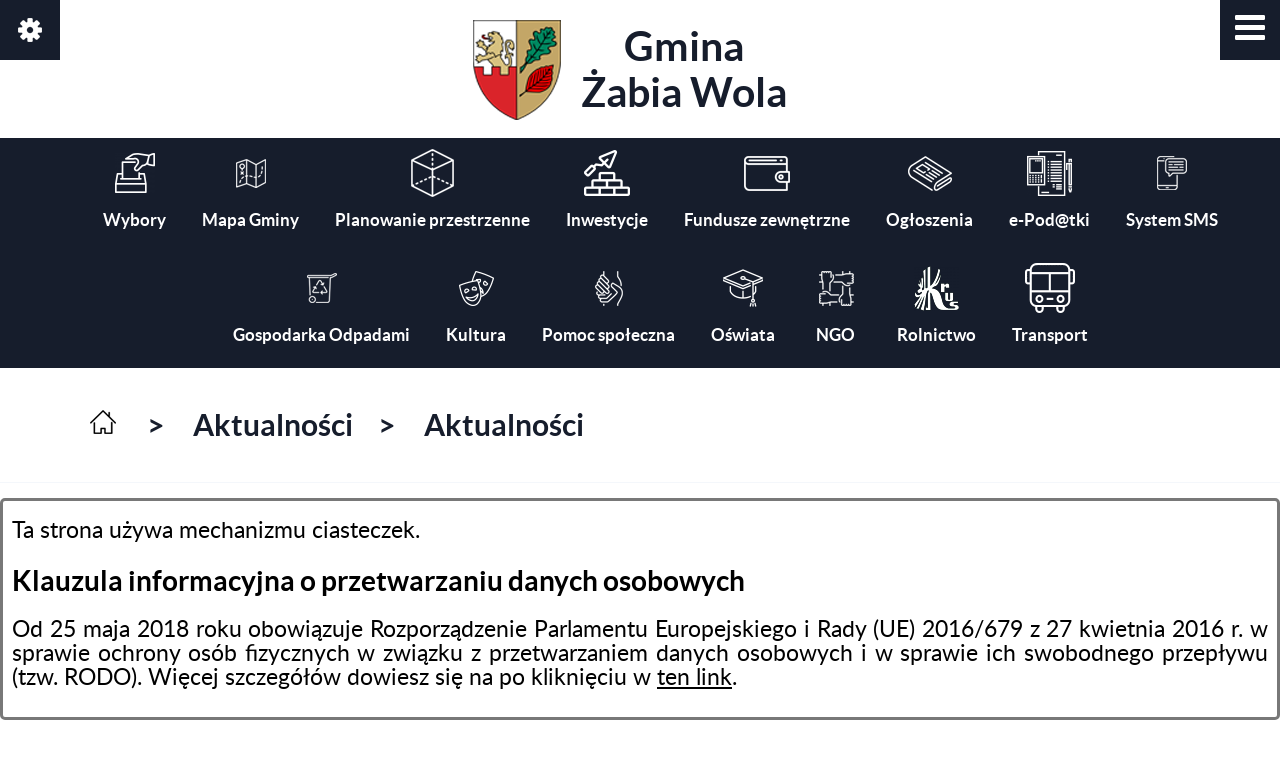

--- FILE ---
content_type: text/html; charset=utf-8
request_url: https://www.zabiawola.pl/881,aktualnosci?news_page=191&fontsize=big
body_size: 20675
content:
<!DOCTYPE html>
<HTML LANG="pl" DIR="ltr">
<HEAD>
<BASE href="https://www.zabiawola.pl/">
<META HTTP-EQUIV="content-type" CONTENT="text/html; charset=utf-8">
<META NAME="description" CONTENT="Urząd Gminy Żabia Wola">
<META NAME="keywords" CONTENT="Urząd Gminy Żabia Wola">
<META NAME="robots" CONTENT="index,follow,archive">
<META NAME="author" CONTENT="Urząd Gminy Żabia Wola">
<META NAME="generator" CONTENT="netadmin v7.32 | extranet internet creator | www.extranet.pl">
<META NAME="google-site-verification" CONTENT="F1N7cxLLXaOYcanPUZ9Ahgv4zLHcZhj6pOZMwem72fI">
<META NAME="viewport" CONTENT="width=device-width, initial-scale=1">
<TITLE>Aktualności - podstrona nr 191 | Gmina Żabia Wola</TITLE>
<LINK REL="manifest" HREF="https://www.zabiawola.pl/manifest.webmanifest">
<LINK REL="stylesheet" HREF="css,css/system_default.css?c5c78fec9bc8a4b81fdb4bc5dd70faeb" MEDIA="all" TYPE="text/css" INTEGRITY="sha256-+NesxqEGT2Mnb5VXyW96eR1d8I49837uL19TfRVNQSE=" CROSSORIGIN="anonymous">
<LINK REL="stylesheet" HREF="css,css/print.css?c5c78fec9bc8a4b81fdb4bc5dd70faeb" MEDIA="print" TYPE="text/css" INTEGRITY="sha256-Qlz0DVdb8K1GlbtsuapZOdSeQ+7IYY8ELlghlHFDH8w=" CROSSORIGIN="anonymous">
<LINK REL="stylesheet" HREF="css,skory/default/style.css?c5c78fec9bc8a4b81fdb4bc5dd70faeb" MEDIA="all" TYPE="text/css">
<LINK REL="icon" HREF="https://www.zabiawola.pl/favicon.ico" TYPE="image/x-icon">
<LINK REL="search" HREF="https://www.zabiawola.pl/redir,opensearch?jezyk=1" TYPE="application/opensearchdescription+xml">
<LINK REL="home" HREF="https://www.zabiawola.pl/">
<LINK REL="stylesheet" HREF="css,js/fancybox3/jquery.fancybox.min.css?c5c78fec9bc8a4b81fdb4bc5dd70faeb" MEDIA="all" TYPE="text/css" INTEGRITY="sha256-Vzbj7sDDS/woiFS3uNKo8eIuni59rjyNGtXfstRzStA=" CROSSORIGIN="anonymous">
<LINK REL="stylesheet" HREF="css,js/datatables/jquery.datatables.css?c5c78fec9bc8a4b81fdb4bc5dd70faeb" MEDIA="all" TYPE="text/css" INTEGRITY="sha256-LBdcGBvtLXuOq7xLyqkjsKqZ1ncoD7jBKAtoJEa/33k=" CROSSORIGIN="anonymous">
<LINK REL="stylesheet" HREF="css,js/bootstrap-datetimepicker/bootstrap-datetimepicker.css?c5c78fec9bc8a4b81fdb4bc5dd70faeb" MEDIA="all" TYPE="text/css" INTEGRITY="sha256-BN3xkkUFZ6aN6GI2rfwo9QnkBljHohaWaA4rAfyiU8k=" CROSSORIGIN="anonymous">
<LINK REL="stylesheet" HREF="css,webfonts/system-font/css/system-icons.css?c5c78fec9bc8a4b81fdb4bc5dd70faeb" MEDIA="all" TYPE="text/css" INTEGRITY="sha256-k6tC61qLyGp4U7JO67Yn6ETh0f1sHJP4P7ZynCl5x88=" CROSSORIGIN="anonymous">
<LINK REL="stylesheet" HREF="css,webfonts/system-font/css/system-icons-codes.css?c5c78fec9bc8a4b81fdb4bc5dd70faeb" MEDIA="all" TYPE="text/css" INTEGRITY="sha256-l5SylbTnc/8xFKz3vgTmbUzNEGLTerC/CcyK4Q27Ow8=" CROSSORIGIN="anonymous">
<LINK REL="stylesheet" HREF="css,webfonts/system-filetypes/css/style.css?c5c78fec9bc8a4b81fdb4bc5dd70faeb" MEDIA="all" TYPE="text/css" INTEGRITY="sha256-SLQmC9y3RqHCRRMqS7Jp5stGydJiNOnhiF5IF1IqFkM=" CROSSORIGIN="anonymous">
<LINK REL="image_src" HREF="https://www.zabiawola.pl/jpg,skory/site_thumb.jpg">
<LINK REL="stylesheet" HREF="css,skory//webfont/fontawesome/font-awesome.min.css?c5c78fec9bc8a4b81fdb4bc5dd70faeb" MEDIA="all" TYPE="text/css">
<LINK REL="stylesheet" HREF="css,skory/js/malihu-custom-scrollbar/jquery.mCustomScrollbar-DLA_JEDNOSTEK_PUBLICZNYCH.css?c5c78fec9bc8a4b81fdb4bc5dd70faeb" MEDIA="screen" TYPE="text/css">
<SCRIPT SRC="redir,load_javascripts?c5c78fec9bc8a4b81fdb4bc5dd70faeb" INTEGRITY="sha256-72roB4je/6OEcLQveiqqLrT6EAX7TB9/mn4WvWoEM8Q=" CROSSORIGIN="anonymous"></SCRIPT>
<SCRIPT SRC="js,skory/js/enquire.min.js?c5c78fec9bc8a4b81fdb4bc5dd70faeb"></SCRIPT>
<SCRIPT SRC="js,skory/js/jquery.OpenHideBox.js?c5c78fec9bc8a4b81fdb4bc5dd70faeb" INTEGRITY="sha256-f1dGsXpyToMyNBxDXTVHI9crEMOTJB0doJqAR7+yMN4=" CROSSORIGIN="anonymous"></SCRIPT>
<SCRIPT SRC="js,skory/js/malihu-custom-scrollbar/jquery.mousewheel.min.js?c5c78fec9bc8a4b81fdb4bc5dd70faeb"></SCRIPT>
<SCRIPT SRC="js,skory/js/malihu-custom-scrollbar/jquery.mCustomScrollbar.min.js?c5c78fec9bc8a4b81fdb4bc5dd70faeb"></SCRIPT>
<SCRIPT SRC="js,skory/js/jquery.carouFredSel-6.2.1-packed.js?c5c78fec9bc8a4b81fdb4bc5dd70faeb"></SCRIPT>
<SCRIPT SRC="js,skory/js/jquery.touchSwipe.min.js?c5c78fec9bc8a4b81fdb4bc5dd70faeb"></SCRIPT>
<SCRIPT><!--//--><![CDATA[//><!--
function dataTablesInit(selector){
	var counter=0;
	var objectsTable=new Array;
	$(selector).each(function(){
		var isSort = $(this).is('.sortuj,.sortable');
		var isSzukaj = $(this).hasClass('szukaj');
		var isWszystko = $(this).hasClass('wszystko');
		var isNieInfo = $(this).hasClass('nieinfo'); // działa jedynie na wykazach stronicowanych
		if ($('thead th.sortasc, thead th.sortdesc', this).length==0) {
			_order=[];
		} else {
			_order=[
				[
					($('thead th.sortasc, thead th.sortdesc', this).index()),
					(($('thead th.sortdesc', this).length==0) ? 'asc' : 'desc')
				]
			];
		}
		objRef=$(this).DataTable({
			'oLanguage': {
				'sUrl': 'txt,js/datatables/lang/1.txt'
			},
			'responsive': true,
			'bSortClasses': false,
			'bPaginate': !isWszystko,
			'iDisplayLength': isWszystko ? -1 : 25,
			'bInfo': (!isWszystko && !isNieInfo),
			'bFilter': isSzukaj,
			'sDom': 'Rlfrtip',
			'bSort': isSort,
			'order': _order,
			'stateSave': true,
			'fnDrawCallback': function(oSettings, json) {
				// wyłączenie sortowania/wyszukiwania dla kolumn <th> z klasą nosort/nosearch
				$(this).find('thead th').each( function (key, value) {
					if ($(this).hasClass('nosort')) {
						oSettings.aoColumns[key].bSortable=false;
						$(this).removeClass(oSettings.oClasses.sSortAsc+' '+oSettings.oClasses.sSortDesc+' '+oSettings.aoColumns[key].sSortingClass);
						$(this).addClass( oSettings.oClasses.sSortableNone );
					}
					if ($(this).hasClass('nosearch')) {
						oSettings.aoColumns[key].bSearchable=false;
					}
				} );
			}
		});
		objectsTable[counter]=objRef;
		counter++;
	});
	return objectsTable;
}
function UserConsentShow() {
			$.fancybox.close();
			$.fancybox.open({
				src: '#user_consentBox',
				type: 'inline'
			});
		}
function UserConsentClose() {
			$.fancybox.close();
		}
//--><!]]></SCRIPT>
<STYLE><!--/*--><![CDATA[/*><!--*/
body { font-size: 1.5em; }
/*]]>*/--></STYLE>
</HEAD>
<BODY class="user_info user_consent sub fontsize_big">
<section id="user_infoBox" role="alert"><div class="user_infoBox_overlay"></div><form id="user_info_form" action="https://www.zabiawola.pl/881,aktualnosci?news_page=191&amp;fontsize=big" method="post"><div><input type="hidden" name="_user_consent_fp" value="d33ffd"></div><div class="user_infoBox_dialog"><div class="user_infoBox_content"><div class="user_infoBox_header"></div><div class="user_infoBox_content_text"><p style="text-align:justify;"><span style="font-size:1.3em;">Ta strona używa mechanizmu ciasteczek.</span></p>
<h3 style="text-align:justify;"><span style="font-size:1.3em;">Klauzula informacyjna o przetwarzaniu danych osobowych</span></h3>
<p style="text-align:justify;"><span style="font-size:1.3em;">Od 25 maja 2018 roku obowiązuje Rozporządzenie Parlamentu Europejskiego i Rady (UE) 2016/679 z 27 kwietnia 2016 r. w sprawie ochrony osób fizycznych w związku z przetwarzaniem danych osobowych i w sprawie ich swobodnego przepływu (tzw. RODO). Więcej szczegółów dowiesz się na po kliknięciu w <a href="https://www.bip.zabiawola.akcessnet.net/index.php?job=wiad&amp;idg=11&amp;id=1208&amp;x=1&amp;n_id=3846" target="_blank" rel="noreferrer noopener">ten link</a>.</span></p></div><div class="user_infoBox_content_buttons"><span id="user_info_redirect_buttonBox"><button type="submit" name="_user_info_redirect" value="1" class="user_info_button" id="user_info_redirect_button">Zapoznaj się z klauzulą informacyjną (RODO)</button></span><span id="user_info_show_profile_buttonBox"><button type="button" class="user_info_button" id="user_info_show_profile_button" aria-controls="user_consentBox">Wyświetl ustawienia zgód</button></span><span id="user_info_accept_buttonBox"><button type="submit" name="_user_consent_all_accept" value="1" class="user_info_button user_info_accept_button" id="user_info_accept_button">Akceptuję tylko niezbędne pliki ciastek</button></span><span id="user_info_closeBox"><button type="button" class="user_info_button user_info_close_button" id="user_info_close">Zamknij</button></span></div></div></div></form></section><section id="user_consentBox" class="system_hide" role="dialog" aria-modal="true" aria-labelledby="user_consentBox_header" aria-describedby="user_consentBox_content_text"><form action="https://www.zabiawola.pl/881,aktualnosci?news_page=191&amp;fontsize=big" method="post" id="user_consent_form"><div><input type="hidden" name="_user_consent_fp" value="d33ffd"></div><h2 class="user_consentBox_header" id="user_consentBox_header">Ustawienia zgód</h2><div class="user_consentBox_content"><div class="user_consentBox_content_text" id="user_consentBox_content_text"></div><div class="user_consentBox_content_consent"><div class="user_consent_item"><p class="user_consent_item_name">Pliki ciastek (z ang. cookies) niezbędne do świadczenia usług drogą elektroniczną</p><p class="user_consent_item_opis">Niezbędne pliki ciastek (z ang. cookies) umożliwiają korzystanie z podstawowych funkcji strony internetowej - bez nich nie byłoby możliwe prawidłowe korzystanie z niniejszej strony internetowej.</p><p class="user_consent_item_opis_dodatkowy"><a href="#_user_consent_system_more" class="user_consent_item_opis_dodatkowy_link" role="button" aria-controls="_user_consent_system_more" aria-haspopup="false" aria-expanded="false" data-expanded-true="schowaj wykaz wykorzystywanych ciasteczek" data-expanded-false="wyświetl wykaz wykorzystywanych ciasteczek"><span>wyświetl wykaz wykorzystywanych ciasteczek</span> <span class="system-icon system-icon-down-open"><!--//--></span></a></p><div id="_user_consent_system_more" class="system_hide user_consent_item_opis_dodatkowy_content"><table class="tabela wszystko" style="border-collapse: collapse; border-width: 1px; border-style: solid; width: 100%; border-spacing: 1px;"><caption><strong>Wykaz wykorzystywanych ciastek</strong></caption>
<thead>
<tr>
<th style="border-width: 1px; padding: 5px; width: 8.46033%;" scope="col">Nazwa ciastka</th>
<th style="border-width: 1px; padding: 5px; width: 10.0368%;" scope="col">Dostawca / domena</th>
<th style="border-width: 1px; padding: 5px; width: 8.67052%;" scope="col">Okres przechowywania</th>
<th style="border-width: 1px; padding: 5px; width: 72.8324%;" scope="col">Opis ciastka</th>
</tr>
</thead>
<tbody>
<tr>
<td style="border-width: 1px; padding: 5px; width: 8.46033%;">_nsid</td>
<td style="border-width: 1px; padding: 5px; width: 10.0368%;">serwer hostingowy / bieżąca domena</td>
<td style="border-width: 1px; padding: 5px; width: 8.67052%;">1 dzień</td>
<td style="border-width: 1px; padding: 5px; width: 72.8324%;">Ciastko generowane przez mechanizm CMS na potrzeby obsługi mechanizmu zabezpieczania przed wywołaniami strony przez np. boty rozsyłające spam.</td>
</tr>
<tr>
<td style="border-width: 1px; padding: 5px; width: 8.46033%;">_cp</td>
<td style="border-width: 1px; padding: 5px; width: 10.0368%;">serwer hostingowy / bieżąca domena</td>
<td style="border-width: 1px; padding: 5px; width: 8.67052%;">365 dni</td>
<td style="border-width: 1px; padding: 5px; width: 72.8324%;">Ciastko zapisywane przez mechanizm CMS na potrzeby obsługi wyrażanych zgód przez użytkownika.</td>
</tr>
<tr>
<td style="border-width: 1px; padding: 5px; width: 8.46033%;">PHPSESSID</td>
<td style="border-width: 1px; padding: 5px; width: 10.0368%;">serwer hostingowy / bieżąca domena</td>
<td style="border-width: 1px; padding: 5px; width: 8.67052%;">sesja</td>
<td style="border-width: 1px; padding: 5px; width: 72.8324%;">Ciastko generowane przez aplikacje oparte na języku PHP (identyfikator ogólnego przeznaczenia używany do obsługi zmiennych sesji użytkownika). Zwykle wartość to liczba generowana losowo, sposób jej użycia może być specyficzny dla witryny, ale dobrym przykładem jest utrzymywanie statusu zalogowanego użytkownika między stronami.</td>
</tr>
<tr>
<td style="border-width: 1px; padding: 5px; width: 8.46033%;">fontsize</td>
<td style="border-width: 1px; padding: 5px; width: 10.0368%;">serwer hostingowy / bieżąca domena</td>
<td style="border-width: 1px; padding: 5px; width: 8.67052%;">30 dni</td>
<td style="border-width: 1px; padding: 5px; width: 72.8324%;">Ciastko generowane przez mechanizm CMS na potrzeby obsługi wielkości wyświetlanej czcionki.</td>
</tr>
<tr>
<td style="border-width: 1px; padding: 5px; width: 8.46033%;">jezyk_www</td>
<td style="border-width: 1px; padding: 5px; width: 10.0368%;">serwer hostingowy / bieżąca domena</td>
<td style="border-width: 1px; padding: 5px; width: 8.67052%;">sesja</td>
<td style="border-width: 1px; padding: 5px; width: 72.8324%;">Ciastko generowane przez mechanizm CMS na potrzeby obsługi wersji językowej strony.</td>
</tr>
<tr>
<td style="border-width: 1px; padding: 5px; width: 8.46033%;">licznikX</td>
<td style="border-width: 1px; padding: 5px; width: 10.0368%;">serwer hostingowy / bieżąca domena</td>
<td style="border-width: 1px; padding: 5px; width: 8.67052%;">sesja</td>
<td style="border-width: 1px; padding: 5px; width: 72.8324%;">Ciastko generowane przez mechanizm CMS na potrzeby obsługi podstawowych statystyk odwiedzin strony (zapis X przyjmuje postać liczby).</td>
</tr>
<tr>
<td style="border-width: 1px; padding: 5px; width: 8.46033%;">licznik[X]</td>
<td style="border-width: 1px; padding: 5px; width: 10.0368%;">serwer hostingowy / bieżąca domena</td>
<td style="border-width: 1px; padding: 5px; width: 8.67052%;">15 minut</td>
<td style="border-width: 1px; padding: 5px; width: 72.8324%;">Ciastko generowane przez mechanizm CMS na potrzeby obsługi podstawowych statystyk odwiedzin strony (zapis X przyjmuje postać liczby).</td>
</tr>
<tr>
<td style="border-width: 1px; padding: 5px; width: 8.46033%;">wersja_gui</td>
<td style="border-width: 1px; padding: 5px; width: 10.0368%;">serwer hostingowy / bieżąca domena</td>
<td style="border-width: 1px; padding: 5px; width: 8.67052%;">sesja</td>
<td style="border-width: 1px; padding: 5px; width: 72.8324%;">Ciastko generowane przez mechanizm CMS na potrzeby obsługi wybranej wizualizacji strony.</td>
</tr>
<tr>
<td style="border-width: 1px; padding: 5px; width: 8.46033%;">bnr[X]</td>
<td style="border-width: 1px; padding: 5px; width: 10.0368%;">serwer hostingowy / bieżąca domena</td>
<td style="border-width: 1px; padding: 5px; width: 8.67052%;">od 1 minuty</td>
<td style="border-width: 1px; padding: 5px; width: 72.8324%;">Ciastko generowane przez mechanizm CMS na potrzeby obsługi wyświetlania banerów z ustawionym czasem karencji (zapis X przyjmuje postać liczby).</td>
</tr>
</tbody>
</table></div></div></div></div><div class="user_consentBox_content_buttons"><span id="user_consent_accept_buttonBox"><button type="submit" name="_user_consent_all_accept" value="1" class="user_consent_button user_consent_accept_button" id="user_consent_accept_button">Akceptuję tylko niezbędne pliki ciastek</button></span><span id="user_consent_closeBox"><button type="button" class="user_consent_button" id="user_consent_close">Zamknij okno ustawień</button></span></div></form></section><nav id="shortcut-box" class="shortcut-box"><ul class="shortcut-box__list"><li class="shortcut-box__item"><a class="shortcut-box__link shortcut-box__link--homepage" href="./" accesskey="1">Przejdź do strony głównej</a></li><li class="shortcut-box__item"><a class="shortcut-box__link shortcut-box__link--menu scroll" href="https://www.zabiawola.pl/881,aktualnosci?news_page=191&amp;fontsize=big#wrapperSectionMenuRwd" accesskey="2">Przejdź do menu głównego</a></li><li class="shortcut-box__item"><a class="shortcut-box__link shortcut-box__link--content scroll" href="https://www.zabiawola.pl/881,aktualnosci?news_page=191&amp;fontsize=big#wrapperSectionContent" accesskey="3">Przejdź do treści strony</a></li><li class="shortcut-box__item"><a class="shortcut-box__link shortcut-box__link--sitemap" href="https://www.zabiawola.pl/redir,struktura_serwisu" accesskey="4">Przejdź do mapy serwisu</a></li><li class="shortcut-box__item"><a class="shortcut-box__link shortcut-box__link--search scroll" href="https://www.zabiawola.pl/881,aktualnosci?news_page=191&amp;fontsize=big#wrapperSectionSearch" accesskey="5">Przejdź do wyszukiwarki</a></li><li class="shortcut-box__item"><a class="shortcut-box__link shortcut-box__link--wcag" href="860,deklaracja-dostepnosci" accesskey="0">Przejdź do strony: Deklaracja Dostępności</a></li></ul></nav>
<div id="mainWrapper">

	<header>

	<!-- SECTION MENU -->
			<h2 class="hide_WCAG">Menu</h2>
		<div class="wrapper" id="wrapperSectionMenu">
			<div class="wrapperContent">
				<ul class="ul logo floatLeft">
					<li>
						<h1><a href="./">
							<span class="img"><!-- // --></span>
							Gmina<br> <strong>Żabia Wola</strong>						</a></h1>
					</li>
				</ul>
				<div id="menuMainWrapper">	<ul class="ul menu menu0 navMenu floatRight main__0" role="menubar"><li class="menuItem submenuItemOn selected noSubpages" role="presentation"><a class="item0" href="857,aktualnosci" role="menuitem"><span>Aktualności</span></a></li>
<li class="menuItem submenuItemOff hasSubpages" role="presentation"><a class="item0" href="962,poznaj-zabia-wole" role="menuitem"><span>Poznaj Żabią Wolę</span></a>		<ul class="ul menu1 subMenu main__def" role="menu"><li class="menuItem submenuItemOff noSubpages" role="presentation"><a class="item1" href="992,informacje-ogolne" role="menuitem"><span>Informacje ogólne</span></a></li>
<li class="menuItem submenuItemOff noSubpages" role="presentation"><a class="item1" href="1016,solectwa" role="menuitem"><span>Sołectwa</span></a></li>
<li class="menuItem submenuItemOff noSubpages" role="presentation"><a class="item1" href="963,historia" role="menuitem"><span>Historia</span></a></li>
<li class="menuItem submenuItemOff noSubpages" role="presentation"><a class="item1" href="964,herb-i-logo" role="menuitem"><span>Herb i logo</span></a></li>
<li class="menuItem submenuItemOff noSubpages" role="presentation"><a class="item1" href="961,nagrody-i-wyroznienia" role="menuitem"><span>Nagrody i wyróżnienia</span></a></li>
<li class="menuItem submenuItemOff hasSubpages" role="presentation"><a class="item1" href="1080,kultura" role="menuitem"><span>Kultura</span></a>			<ul class="ul menu1 subMenu main__def" role="menu"><li class="menuItem submenuItemOff noSubpages" role="presentation"><a class="item1 external_blank" href="1128,aktualnosci-kulturalne" role="menuitem"><span>Aktualności kulturalne</span></a></li>
<li class="menuItem submenuItemOff noSubpages" role="presentation"><a class="item1" href="1126,instytucje-kultury" role="menuitem"><span>Instytucje kultury</span></a></li>
<li class="menuItem submenuItemOff noSubpages" role="presentation"><a class="item1" href="1134,mini-muzeum-zaby" role="menuitem"><span>Mini Muzeum Żaby</span></a></li>
			</ul>
			</li>
<li class="menuItem submenuItemOff hasSubpages" role="presentation"><a class="item1" href="916,turystyka-i-rekreacja" role="menuitem"><span>Turystyka i rekreacja</span></a>			<ul class="ul menu1 subMenu main__def" role="menu"><li class="menuItem submenuItemOff noSubpages" role="presentation"><a class="item1" href="994,noclegi-gastronomia" role="menuitem"><span>Noclegi, gastronomia</span></a></li>
<li class="menuItem submenuItemOff noSubpages" role="presentation"><a class="item1" href="1085,obiekty-rekreacyjne" role="menuitem"><span>Obiekty rekreacyjne</span></a></li>
<li class="menuItem submenuItemOff noSubpages" role="presentation"><a class="item1" href="965,zabytki" role="menuitem"><span>Zabytki</span></a></li>
<li class="menuItem submenuItemOff noSubpages" role="presentation"><a class="item1" href="1087,przyroda" role="menuitem"><span>Przyroda</span></a></li>
<li class="menuItem submenuItemOff noSubpages" role="presentation"><a class="item1" href="1854,strefa-relaksu" role="menuitem"><span>Strefa Relaksu</span></a></li>
			</ul>
			</li>
<li class="menuItem submenuItemOff noSubpages" role="presentation"><a class="item1" href="1088,sport-w-gminie-zabia-wola" role="menuitem"><span>Sport</span></a></li>
		</ul>
		</li>
<li class="menuItem submenuItemOff hasSubpages" role="presentation"><a class="item0" href="915,urzad" role="menuitem"><span>Urząd</span></a>		<ul class="ul menu1 subMenu main__def" role="menu"><li class="menuItem submenuItemOff hasSubpages" role="presentation"><a class="item1" href="960,wladze-zabiej-woli" role="menuitem"><span>Władze Żabiej Woli</span></a>			<ul class="ul menu1 subMenu main__def" role="menu"><li class="menuItem submenuItemOff noSubpages" role="presentation"><a class="item1" href="981,wojt" role="menuitem"><span>Wójt</span></a></li>
<li class="menuItem submenuItemOff noSubpages" role="presentation"><a class="item1" href="1448,zastepca-wojta" role="menuitem"><span>Zastępca Wójta</span></a></li>
<li class="menuItem submenuItemOff noSubpages" role="presentation"><a class="item1" href="982,rada-gminy" role="menuitem"><span>Rada Gminy</span></a></li>
<li class="menuItem submenuItemOff noSubpages" role="presentation"><a class="item1" href="1005,prawo-lokalne" role="menuitem"><span>Prawo lokalne</span></a></li>
			</ul>
			</li>
<li class="menuItem submenuItemOff hasSubpages" role="presentation"><a class="item1" href="985,zalatw-sprawe" role="menuitem"><span>Załatw sprawę</span></a>			<ul class="ul menu1 subMenu main__def" role="menu"><li class="menuItem submenuItemOff noSubpages" role="presentation"><a class="item1" href="986,procedury" role="menuitem"><span>Procedury</span></a></li>
<li class="menuItem submenuItemOff noSubpages" role="presentation"><a class="item1" href="987,e-urzad" role="menuitem"><span>e-Urząd</span></a></li>
<li class="menuItem submenuItemOff noSubpages" role="presentation"><a class="item1" href="2089,procedura-zgloszen-wewnetrznych-oraz-podejmowania-dzialan-nastepczych" role="menuitem"><span>Procedura zgłoszeń wewnętrznych oraz podejmowania działań następczych</span></a></li>
			</ul>
			</li>
<li class="menuItem submenuItemOff hasSubpages" role="presentation"><a class="item1" href="999,inwestycje" role="menuitem"><span>Inwestycje</span></a>			<ul class="ul menu1 subMenu main__def" role="menu"><li class="menuItem submenuItemOff noSubpages" role="presentation"><a class="item1" href="1173,aktualnosci-inwestycje" role="menuitem"><span>Aktualności - inwestycje</span></a></li>
<li class="menuItem submenuItemOff hasSubpages" role="presentation"><a class="item1" href="1994,inwestycje-biezace" role="menuitem"><span>Inwestycje bieżące</span></a>				<ul class="ul menu1 subMenu main__def" role="menu"><li class="menuItem submenuItemOff noSubpages" role="presentation"><a class="item1" href="2115,dostawa-i-montaz-wodomierzy-do-zdalnego-odczytu-na-terenie-gminy-zabia-wola" role="menuitem"><span>Dostawa i montaż wodomierzy do zdalnego odczytu na terenie Gminy Żabia Wola</span></a></li>
<li class="menuItem submenuItemOff noSubpages" role="presentation"><a class="item1" href="2091,drugie-zycie-destruktu-asfaltowego" role="menuitem"><span>Drugie życie destruktu asfaltowego</span></a></li>
<li class="menuItem submenuItemOff noSubpages" role="presentation"><a class="item1" href="2117,przebudowa-drogi-gminnej-ul-slowiczej-w-miejscowosci-slubica-wies-w-gminie-zabia-wola" role="menuitem"><span>Przebudowa drogi gminnej ul. Słowiczej w miejscowości Słubica-Wieś w gminie Żabia Wola</span></a></li>
<li class="menuItem submenuItemOff noSubpages" role="presentation"><a class="item1" href="2119,likwidacja-barier-architektonicznych-w-budynkach-uzytecznosci-publicznej" role="menuitem"><span>Likwidacja barier architektonicznych w budynkach użyteczności publicznej</span></a></li>
				</ul>
				</li>
<li class="menuItem submenuItemOff noSubpages" role="presentation"><a class="item1" href="1995,archiwum-inwestycyjne" role="menuitem"><span>Archiwum inwestycyjne</span></a></li>
<li class="menuItem submenuItemOff noSubpages" role="presentation"><a class="item1" href="1227,strategia-rozwoju-gminy" role="menuitem"><span>Strategia Rozwoju Gminy</span></a></li>
			</ul>
			</li>
<li class="menuItem submenuItemOff hasSubpages" role="presentation"><a class="item1" href="1869,fundusze-zewnetrzne" role="menuitem"><span>Fundusze zewnętrzne</span></a>			<ul class="ul menu1 subMenu main__def" role="menu"><li class="menuItem submenuItemOff noSubpages" role="presentation"><a class="item1" href="1092,srodki-unijne" role="menuitem"><span>Środki unijne</span></a></li>
<li class="menuItem submenuItemOff hasSubpages" role="presentation"><a class="item1" href="2023,budzet-panstwa-panstwowe-fundusze-celowe-i-programy-krajowe" role="menuitem"><span>Budżet państwa, państwowe fundusze celowe i programy krajowe</span></a>				<ul class="ul menu1 subMenu main__def" role="menu"><li class="menuItem submenuItemOff noSubpages" role="presentation"><a class="item1" href="2137,marka-mazowsze" role="menuitem"><span>Marka Mazowsze</span></a></li>
<li class="menuItem submenuItemOff noSubpages" role="presentation"><a class="item1" href="2146,programu-ochrony-ludnosci-i-obrony-cywilnej" role="menuitem"><span>Programu Ochrony Ludności i Obrony Cywilnej</span></a></li>
				</ul>
				</li>
<li class="menuItem submenuItemOff noSubpages" role="presentation"><a class="item1" href="1916,rzadowy-fundusz-rozwoju-drog" role="menuitem"><span>Rządowy Fundusz Rozwoju Dróg</span></a></li>
			</ul>
			</li>
<li class="menuItem submenuItemOff hasSubpages" role="presentation"><a class="item1" href="1006,planowanie-przestrzenne" role="menuitem"><span>Planowanie przestrzenne</span></a>			<ul class="ul menu1 subMenu main__def" role="menu"><li class="menuItem submenuItemOff noSubpages" role="presentation"><a class="item1" href="2003,aktualnosci-planowanie" role="menuitem"><span>Aktualności - planowanie</span></a></li>
<li class="menuItem submenuItemOff noSubpages" role="presentation"><a class="item1" href="2000,studium-uwarunkowan-i-kierunkow-zagospodarowania-przestrzennego" role="menuitem"><span>Studium uwarunkowań i kierunków zagospodarowania przestrzennego</span></a></li>
<li class="menuItem submenuItemOff noSubpages" role="presentation"><a class="item1" href="2001,miejscowy-plan-zagospodarowania-przestrzennego" role="menuitem"><span>Miejscowy plan zagospodarowania przestrzennego</span></a></li>
<li class="menuItem submenuItemOff noSubpages" role="presentation"><a class="item1" href="2002,koncepcje-i-projekty" role="menuitem"><span>Koncepcje i projekty</span></a></li>
<li class="menuItem submenuItemOff noSubpages" role="presentation"><a class="item1" href="1913,aktualnosci-suikzp-i-mpzp" role="menuitem"><span>Aktualności SUiKZP i MPZP</span></a></li>
<li class="menuItem submenuItemOff noSubpages" role="presentation"><a class="item1" href="2097,plan-ogolny" role="menuitem"><span>Plan ogólny</span></a></li>
<li class="menuItem submenuItemOff noSubpages" role="presentation"><a class="item1" href="2098,strategia-rozwoju-gminy-2025-2035" role="menuitem"><span>Strategia rozwoju gminy (2025-2035)</span></a></li>
			</ul>
			</li>
<li class="menuItem submenuItemOff hasSubpages" role="presentation"><a class="item1" href="977,gospodarka-komunalna" role="menuitem"><span>Gospodarka komunalna</span></a>			<ul class="ul menu1 subMenu main__def" role="menu"><li class="menuItem submenuItemOff hasSubpages" role="presentation"><a class="item1" href="1792,gospodarka-wodno-sciekowa" role="menuitem"><span>Gospodarka wodno-ściekowa</span></a>				<ul class="ul menu1 subMenu main__def" role="menu"><li class="menuItem submenuItemOff hasSubpages" role="presentation"><a class="item1" href="978,wodociagi" role="menuitem"><span>Wodociągi</span></a>					<ul class="ul menu1 subMenu main__def" role="menu"><li class="menuItem submenuItemOff hasSubpages" role="presentation"><a class="item1" href="2100,aktualnosci-wodociagi" role="menuitem"><span>Aktualności - wodociągi</span></a>						<ul class="ul menu1 subMenu main__def" role="menu"><li class="menuItem submenuItemOff noSubpages" role="presentation"><a class="item1" href="2101,wodociagi-na-terenie-gminy-zabia-wola" role="menuitem"><span>Wodociągi na terenie Gminy Żabia Wola</span></a></li>
						</ul>
						</li>
<li class="menuItem submenuItemOff noSubpages" role="presentation"><a class="item1" href="1865,przerwy-w-dostawie-wody" role="menuitem"><span>Przerwy w dostawie wody</span></a></li>
					</ul>
					</li>
				</ul>
				</li>
<li class="menuItem submenuItemOff noSubpages" role="presentation"><a class="item1" href="1395,gospodarka-odpadami" role="menuitem"><span>Gospodarka odpadami</span></a></li>
<li class="menuItem submenuItemOff noSubpages" role="presentation"><a class="item1" href="1428,gospodarka-mieszkaniowa" role="menuitem"><span>Gospodarka mieszkaniowa</span></a></li>
			</ul>
			</li>
<li class="menuItem submenuItemOff hasSubpages" role="presentation"><a class="item1" href="984,finanse" role="menuitem"><span>Finanse</span></a>			<ul class="ul menu1 subMenu main__def" role="menu"><li class="menuItem submenuItemOff noSubpages" role="presentation"><a class="item1" href="988,podatki-i-oplaty" role="menuitem"><span>Podatki i opłaty</span></a></li>
<li class="menuItem submenuItemOff noSubpages" role="presentation"><a class="item1" href="989,e-podatki" role="menuitem"><span>e-Podatki</span></a></li>
<li class="menuItem submenuItemOff noSubpages" role="presentation"><a class="item1" href="990,zamowienia-i-przetargi" role="menuitem"><span>Zamówienia i Przetargi</span></a></li>
			</ul>
			</li>
<li class="menuItem submenuItemOff noSubpages" role="presentation"><a class="item1" href="967,petycje" role="menuitem"><span>Petycje</span></a></li>
<li class="menuItem submenuItemOff noSubpages" role="presentation"><a class="item1" href="969,inicjatywa-lokalna" role="menuitem"><span>Inicjatywa lokalna</span></a></li>
<li class="menuItem submenuItemOff hasSubpages" role="presentation"><a class="item1" href="966,konsultacje-spoleczne" role="menuitem"><span>Konsultacje społeczne</span></a>			<ul class="ul menu1 subMenu main__def" role="menu"><li class="menuItem submenuItemOff noSubpages" role="presentation"><a class="item1" href="2092,konsultacje-spoleczne-projektu-statutu-rady-seniorow-wojewodztwa-mazowieckiego" role="menuitem"><span>Konsultacje społeczne projektu statutu Rady Seniorów Województwa Mazowieckiego</span></a></li>
			</ul>
			</li>
<li class="menuItem submenuItemOff noSubpages" role="presentation"><a class="item1" href="1806,dostepnosc" role="menuitem"><span>Dostępność</span></a></li>
		</ul>
		</li>
<li class="menuItem submenuItemOff hasSubpages" role="presentation"><a class="item0" href="968,srodowisko" role="menuitem"><span>Środowisko</span></a>		<ul class="ul menu1 subMenu main__def" role="menu"><li class="menuItem submenuItemOff hasSubpages" role="presentation"><a class="item1" href="970,gospodarka-odpadami" role="menuitem"><span>Gospodarka odpadami</span></a>			<ul class="ul menu1 subMenu main__def" role="menu"><li class="menuItem submenuItemOff noSubpages" role="presentation"><a class="item1" href="974,aktualnosci-ogloszenia" role="menuitem"><span>Aktualności, ogłoszenia</span></a></li>
<li class="menuItem submenuItemOff hasSubpages" role="presentation"><a class="item1" href="2016,gospodarowanie-odpadami-komunalnymi" role="menuitem"><span>Gospodarowanie odpadami komunalnymi</span></a>				<ul class="ul menu1 subMenu main__def" role="menu"><li class="menuItem submenuItemOff noSubpages" role="presentation"><a class="item1" href="973,wykaz-firm-odbierajacych-odpady-komunalne-i-nieczystosci-ciekle" role="menuitem"><span>Wykaz firm odbierających odpady komunalne i nieczystości ciekłe</span></a></li>
				</ul>
				</li>
<li class="menuItem submenuItemOff noSubpages" role="presentation"><a class="item1" href="1795,usuwanie-i-unieszkodliwianie-azbestu" role="menuitem"><span>Usuwanie i unieszkodliwianie azbestu</span></a></li>
<li class="menuItem submenuItemOff noSubpages" role="presentation"><a class="item1" href="2038,zbiorniki-bezodplywowe-i-przydomowe-oczyszczalnie-sciekow" role="menuitem"><span>Zbiorniki bezodpływowe i przydomowe oczyszczalnie ścieków</span></a></li>
<li class="menuItem submenuItemOff noSubpages" role="presentation"><a class="item1" href="976,regulamin-utrzymania-czystosci-i-porzadku" role="menuitem"><span>Regulamin utrzymania czystości i porządku</span></a></li>
			</ul>
			</li>
<li class="menuItem submenuItemOff hasSubpages" role="presentation"><a class="item1" href="1023,ochrona-srodowiska" role="menuitem"><span>Ochrona środowiska</span></a>			<ul class="ul menu1 subMenu main__def" role="menu"><li class="menuItem submenuItemOff noSubpages" role="presentation"><a class="item1" href="1024,program-ochrony-srodowiska" role="menuitem"><span>Program ochrony środowiska</span></a></li>
<li class="menuItem submenuItemOff noSubpages" role="presentation"><a class="item1" href="1026,wykaz-danych-o-srodowisku" role="menuitem"><span>Wykaz danych o środowisku</span></a></li>
<li class="menuItem submenuItemOff noSubpages" role="presentation"><a class="item1" href="1027,kola-lowieckie" role="menuitem"><span>Koła łowieckie</span></a></li>
<li class="menuItem submenuItemOff noSubpages" role="presentation"><a class="item1" href="1751,ochrona-przed-halasem" role="menuitem"><span>Ochrona przed hałasem</span></a></li>
<li class="menuItem submenuItemOff noSubpages" role="presentation"><a class="item1" href="1033,ochrona-powietrza" role="menuitem"><span>Ochrona powietrza</span></a></li>
<li class="menuItem submenuItemOff noSubpages" role="presentation"><a class="item1" href="1781,jak-dbac-o-nasza-planete" role="menuitem"><span>Jak dbać o Naszą Planetę</span></a></li>
			</ul>
			</li>
<li class="menuItem submenuItemOff hasSubpages" role="presentation"><a class="item1" href="1029,opieka-nad-zwierzetami" role="menuitem"><span>Opieka nad zwierzętami</span></a>			<ul class="ul menu1 subMenu main__def" role="menu"><li class="menuItem submenuItemOff noSubpages" role="presentation"><a class="item1" href="1882,konkursy" role="menuitem"><span><b>Konkursy</b></span></a></li>
<li class="menuItem submenuItemOff noSubpages" role="presentation"><a class="item1" href="1032,prawo" role="menuitem"><span>Prawo</span></a></li>
			</ul>
			</li>
<li class="menuItem submenuItemOff hasSubpages" role="presentation"><a class="item1" href="1139,gminna-spolka-wodna" role="menuitem"><span>Gminna Spółka Wodna</span></a>			<ul class="ul menu1 subMenu main__def" role="menu"><li class="menuItem submenuItemOff noSubpages" role="presentation"><a class="item1" href="1152,aktualnosci" role="menuitem"><span>Aktualności</span></a></li>
			</ul>
			</li>
<li class="menuItem submenuItemOff hasSubpages" role="presentation"><a class="item1" href="1148,rolnictwo" role="menuitem"><span>Rolnictwo</span></a>			<ul class="ul menu1 subMenu main__def" role="menu"><li class="menuItem submenuItemOff noSubpages" role="presentation"><a class="item1" href="1149,informacje-dla-rolnikow" role="menuitem"><span>Informacje dla rolników</span></a></li>
<li class="menuItem submenuItemOff noSubpages" role="presentation"><a class="item1" href="1593,powszechny-spis-rolny-2020" role="menuitem"><span>Powszechny Spis Rolny 2020</span></a></li>
			</ul>
			</li>
		</ul>
		</li>
<li class="menuItem submenuItemOff hasSubpages" role="presentation"><a class="item0" href="993,dla-przedsiebiorcy" role="menuitem"><span>Dla przedsiębiorcy</span></a>		<ul class="ul menu1 subMenu main__def" role="menu"><li class="menuItem submenuItemOff noSubpages" role="presentation"><a class="item1" href="996,aktualnosci" role="menuitem"><span>Aktualności</span></a></li>
<li class="menuItem submenuItemOff noSubpages" role="presentation"><a class="item1" href="998,tereny-inwestycyjne" role="menuitem"><span>Tereny inwestycyjne</span></a></li>
<li class="menuItem submenuItemOff noSubpages" role="presentation"><a class="item1" href="2029,niskie-podatki" role="menuitem"><span>Niskie podatki</span></a></li>
<li class="menuItem submenuItemOff noSubpages" role="presentation"><a class="item1" href="995,zaloz-wlasna-firme" role="menuitem"><span>Załóż własną firmę</span></a></li>
<li class="menuItem submenuItemOff noSubpages" role="presentation"><a class="item1" href="997,firmy-na-terenie-gminy" role="menuitem"><span>Firmy na terenie Gminy</span></a></li>
		</ul>
		</li>
<li class="menuItem submenuItemOff hasSubpages" role="presentation"><a class="item0" href="1003,informator" role="menuitem"><span>Informator</span></a>		<ul class="ul menu1 subMenu main__def" role="menu"><li class="menuItem submenuItemOff hasSubpages" role="presentation"><a class="item1" href="1158,dla-mieszkancow" role="menuitem"><span>Dla mieszkańców</span></a>			<ul class="ul menu1 subMenu main__def" role="menu"><li class="menuItem submenuItemOff noSubpages" role="presentation"><a class="item1" href="1159,e-urzad" role="menuitem"><span>e-Urząd</span></a></li>
<li class="menuItem submenuItemOff noSubpages" role="presentation"><a class="item1" href="1041,system-sms" role="menuitem"><span>System SMS</span></a></li>
<li class="menuItem submenuItemOff noSubpages" role="presentation"><a class="item1" href="./989,e-podatki?tresc=6064" role="menuitem"><span>System SMS (podatki, opłaty)</span></a></li>
<li class="menuItem submenuItemOff noSubpages" role="presentation"><a class="item1" href="1037,kwartalnik" role="menuitem"><span>Kwartalnik</span></a></li>
<li class="menuItem submenuItemOff noSubpages" role="presentation"><a class="item1" href="2088,jarmark-swiateczny" role="menuitem"><span>Jarmark Świąteczny</span></a></li>
<li class="menuItem submenuItemOff noSubpages" role="presentation"><a class="item1" href="1588,jarmark-wielkanocny" role="menuitem"><span>Jarmark Wielkanocny</span></a></li>
<li class="menuItem submenuItemOff hasSubpages" role="presentation"><a class="item1" href="1760,nazwy-ulic-i-numeracja-adresowa" role="menuitem"><span>Nazwy ulic i numeracja adresowa</span></a>				<ul class="ul menu1 subMenu main__def" role="menu"><li class="menuItem submenuItemOff noSubpages" role="presentation"><a class="item1" href="2123,akcja-numeracja" role="menuitem"><span>Akcja numeracja</span></a></li>
				</ul>
				</li>
			</ul>
			</li>
<li class="menuItem submenuItemOff hasSubpages" role="presentation"><a class="item1" href="1154,wazne-adresy" role="menuitem"><span>Ważne adresy</span></a>			<ul class="ul menu1 subMenu main__def" role="menu"><li class="menuItem submenuItemOff noSubpages" role="presentation"><a class="item1" href="1007,punkty-dostepu-do-internetu" role="menuitem"><span>Punkty dostępu do Internetu</span></a></li>
<li class="menuItem submenuItemOff noSubpages" role="presentation"><a class="item1" href="1234,pomoc-prawna" role="menuitem"><span>Pomoc prawna</span></a></li>
<li class="menuItem submenuItemOff noSubpages" role="presentation"><a class="item1" href="1162,instytucje-kultury" role="menuitem"><span>Instytucje kultury</span></a></li>
<li class="menuItem submenuItemOff noSubpages" role="presentation"><a class="item1" href="1161,organizacje-pozarzadowe" role="menuitem"><span>Organizacje pozarządowe</span></a></li>
<li class="menuItem submenuItemOff noSubpages" role="presentation"><a class="item1" href="1014,poczta" role="menuitem"><span>Poczta</span></a></li>
<li class="menuItem submenuItemOff noSubpages" role="presentation"><a class="item1" href="1012,bank" role="menuitem"><span>Bank</span></a></li>
<li class="menuItem submenuItemOff noSubpages" role="presentation"><a class="item1" href="1010,parafie" role="menuitem"><span>Parafie</span></a></li>
			</ul>
			</li>
<li class="menuItem submenuItemOff hasSubpages" role="presentation"><a class="item1" href="1009,zdrowie" role="menuitem"><span>Zdrowie</span></a>			<ul class="ul menu1 subMenu main__def" role="menu"><li class="menuItem submenuItemOff noSubpages" role="presentation"><a class="item1" href="1863,profilaktyka-zdrowia" role="menuitem"><span>Profilaktyka zdrowia</span></a></li>
<li class="menuItem submenuItemOff noSubpages" role="presentation"><a class="item1" href="1157,podstawowa-opieka-zdrowotna" role="menuitem"><span>Podstawowa Opieka Zdrowotna</span></a></li>
<li class="menuItem submenuItemOff noSubpages" role="presentation"><a class="item1" href="1156,gminny-punkt-rehabilitacji" role="menuitem"><span>Gminny Punkt Rehabilitacji</span></a></li>
<li class="menuItem submenuItemOff noSubpages" role="presentation"><a class="item1" href="1858,gminna-komisja-rozwiazywania-problemow-alkoholowych" role="menuitem"><span>Gminna Komisja Rozwiązywania Problemów Alkoholowych</span></a></li>
			</ul>
			</li>
<li class="menuItem submenuItemOff hasSubpages" role="presentation"><a class="item1" href="1017,oswiata" role="menuitem"><span>Oświata</span></a>			<ul class="ul menu1 subMenu main__def" role="menu"><li class="menuItem submenuItemOff noSubpages" role="presentation"><a class="item1" href="1555,aktualnosci-oswiatowe" role="menuitem"><span>Aktualności oświatowe</span></a></li>
<li class="menuItem submenuItemOff noSubpages" role="presentation"><a class="item1" href="1018,centrum-uslug-wspolnych" role="menuitem"><span>Centrum Usług Wspólnych</span></a></li>
<li class="menuItem submenuItemOff noSubpages" role="presentation"><a class="item1" href="2028,szkoly-przedszkola-zlobek" role="menuitem"><span>Szkoły, przedszkola, żłobek</span></a></li>
			</ul>
			</li>
<li class="menuItem submenuItemOff hasSubpages" role="presentation"><a class="item1" href="1153,bezpieczenstwo" role="menuitem"><span>Bezpieczeństwo</span></a>			<ul class="ul menu1 subMenu main__def" role="menu"><li class="menuItem submenuItemOff noSubpages" role="presentation"><a class="item1" href="1155,ochotnicze-straze-pozarne" role="menuitem"><span>Ochotnicze Straże Pożarne</span></a></li>
<li class="menuItem submenuItemOff noSubpages" role="presentation"><a class="item1" href="1015,policja" role="menuitem"><span>Policja</span></a></li>
			</ul>
			</li>
<li class="menuItem submenuItemOff hasSubpages" role="presentation"><a class="item1" href="1163,karta-duzej-rodziny" role="menuitem"><span>Karta Dużej Rodziny</span></a>			<ul class="ul menu1 subMenu main__def" role="menu"><li class="menuItem submenuItemOff noSubpages" role="presentation"><a class="item1" href="1164,gminna-karta-duzej-rodziny" role="menuitem"><span>Gminna Karta Dużej Rodziny</span></a></li>
<li class="menuItem submenuItemOff noSubpages" role="presentation"><a class="item1" href="1165,ogolnopolska-karta-duzej-rodziny" role="menuitem"><span>Ogólnopolska Karta Dużej Rodziny</span></a></li>
			</ul>
			</li>
<li class="menuItem submenuItemOff noSubpages" role="presentation"><a class="item1" href="1078,pomoc-spoleczna" role="menuitem"><span>Pomoc społeczna</span></a></li>
<li class="menuItem submenuItemOff noSubpages" role="presentation"><a class="item1 external_blank" href="1004,transport" role="menuitem"><span>Transport</span></a></li>
<li class="menuItem submenuItemOff noSubpages" role="presentation"><a class="item1" href="1190,wylaczenia-pradu" role="menuitem"><span>Wyłączenia prądu</span></a></li>
<li class="menuItem submenuItemOff noSubpages" role="presentation"><a class="item1" href="1000,ogloszenia" role="menuitem"><span>Ogłoszenia</span></a></li>
<li class="menuItem submenuItemOff noSubpages" role="presentation"><a class="item1" href="1838,zabia-wola-dla-ukrainy" role="menuitem"><span>Żabia Wola dla Ukrainy</span></a></li>
<li class="menuItem submenuItemOff hasSubpages" role="presentation"><a class="item1" href="1868,zarzadzanie-kryzysowe" role="menuitem"><span>Zarządzanie Kryzysowe</span></a>			<ul class="ul menu1 subMenu main__def" role="menu"><li class="menuItem submenuItemOff noSubpages" role="presentation"><a class="item1" href="2112,ostrzezenia-meteorologiczne-imgw" role="menuitem"><span>Ostrzeżenia meteorologiczne IMGW</span></a></li>
<li class="menuItem submenuItemOff noSubpages" role="presentation"><a class="item1" href="2111,stopnie-alarmowe" role="menuitem"><span>Stopnie alarmowe</span></a></li>
<li class="menuItem submenuItemOff noSubpages" role="presentation"><a class="item1" href="2113,profilaktyka-jodowa" role="menuitem"><span>Profilaktyka jodowa</span></a></li>
<li class="menuItem submenuItemOff noSubpages" role="presentation"><a class="item1" href="2128,system-alarmowania" role="menuitem"><span>System alarmowania</span></a></li>
			</ul>
			</li>
<li class="menuItem submenuItemOff noSubpages" role="presentation"><a class="item1" href="1886,cyberbezpieczenstwo" role="menuitem"><span>Cyberbezpieczeństwo</span></a></li>
<li class="menuItem submenuItemOff noSubpages" role="presentation"><a class="item1" href="1901,sport" role="menuitem"><span>Sport</span></a></li>
<li class="menuItem submenuItemOff noSubpages" role="presentation"><a class="item1" href="2093,metropolia-warszawska" role="menuitem"><span>Metropolia Warszawska</span></a></li>
<li class="menuItem submenuItemOff noSubpages" role="presentation"><a class="item1" href="2125,mlodziezowa-rada-gminy-zabia-wola" role="menuitem"><span>Młodzieżowa Rada Gminy Żabia Wola</span></a></li>
		</ul>
		</li>
<li class="menuItem submenuItemOff noSubpages" role="presentation"><a class="item0" href="983,kontakt" role="menuitem"><span>Kontakt</span></a></li>
	</ul>
	<div class="floatClear"></div></div>
				<div class="floatClear"></div>
			</div>
		</div>
		<div class="wrapper" id="wrapperSectionMenuDummy"></div>
				<!-- END SECTION MENU -->

    <!-- SECTION EU LOGO -->
    
                <div class="wrapper" id="wrapperSectionEuLogo">
                    <div class="wrapperContent">
                        <ul class="ul">
                            <li><a href="./1140,fundusze-unijne"><span class="hide_WCAG">Fundusze Unijne</span></a></li>
                        </ul>
                    </div>
                </div>
                <!-- END SECTION EU LOGO -->

	<!-- SECTION MENU RWD -->
	<h2 id="menu" class="hide_WCAG">Menu</h2>
	<div class="wrapper" id="wrapperSectionMenuRwd">
		<div class="wrapperContent">
			<ul class="ul ico">
				<li class="hc_hide">
					<a class="menuToggle" href="#menuBox" role="button" aria-controls="menuBox" aria-label="Pokaż menu" aria-haspopup="true" aria-expanded="false" data-text-active-on="Ukryj menu" data-text-active-off="Pokaż menu">
						<span class="fa fa-bars"><!-- // --></span>
						<span class="hide">Pokaż/ukryj menu</span>
					</a>
				</li>
			</ul>

			<div class="menuBox" id="menuBox">
				<div id="menuWrapperRwd">	<ul class="ul menu menu0 main__0" role="menubar"><li class="menuItem submenuItemOn selected noSubpages" role="presentation"><a class="item0" href="857,aktualnosci" role="menuitem"><span>Aktualności</span></a></li>
<li class="menuItem submenuItemOff hasSubpages" role="presentation"><a class="item0" href="962,poznaj-zabia-wole" role="menuitem"><span>Poznaj Żabią Wolę</span></a>		<ul class="ul menu1 main__def" role="menu"><li class="menuItem submenuItemOff noSubpages" role="presentation"><a class="item1" href="992,informacje-ogolne" role="menuitem"><span>Informacje ogólne</span></a></li>
<li class="menuItem submenuItemOff noSubpages" role="presentation"><a class="item1" href="1016,solectwa" role="menuitem"><span>Sołectwa</span></a></li>
<li class="menuItem submenuItemOff noSubpages" role="presentation"><a class="item1" href="963,historia" role="menuitem"><span>Historia</span></a></li>
<li class="menuItem submenuItemOff noSubpages" role="presentation"><a class="item1" href="964,herb-i-logo" role="menuitem"><span>Herb i logo</span></a></li>
<li class="menuItem submenuItemOff noSubpages" role="presentation"><a class="item1" href="961,nagrody-i-wyroznienia" role="menuitem"><span>Nagrody i wyróżnienia</span></a></li>
<li class="menuItem submenuItemOff hasSubpages" role="presentation"><a class="item1" href="1080,kultura" role="menuitem"><span>Kultura</span></a>			<ul class="ul menu1 main__def" role="menu"><li class="menuItem submenuItemOff noSubpages" role="presentation"><a class="item1 external_blank" href="1128,aktualnosci-kulturalne" role="menuitem"><span>Aktualności kulturalne</span></a></li>
<li class="menuItem submenuItemOff noSubpages" role="presentation"><a class="item1" href="1126,instytucje-kultury" role="menuitem"><span>Instytucje kultury</span></a></li>
<li class="menuItem submenuItemOff noSubpages" role="presentation"><a class="item1" href="1134,mini-muzeum-zaby" role="menuitem"><span>Mini Muzeum Żaby</span></a></li>
			</ul>
			</li>
<li class="menuItem submenuItemOff hasSubpages" role="presentation"><a class="item1" href="916,turystyka-i-rekreacja" role="menuitem"><span>Turystyka i rekreacja</span></a>			<ul class="ul menu1 main__def" role="menu"><li class="menuItem submenuItemOff noSubpages" role="presentation"><a class="item1" href="994,noclegi-gastronomia" role="menuitem"><span>Noclegi, gastronomia</span></a></li>
<li class="menuItem submenuItemOff noSubpages" role="presentation"><a class="item1" href="1085,obiekty-rekreacyjne" role="menuitem"><span>Obiekty rekreacyjne</span></a></li>
<li class="menuItem submenuItemOff noSubpages" role="presentation"><a class="item1" href="965,zabytki" role="menuitem"><span>Zabytki</span></a></li>
<li class="menuItem submenuItemOff noSubpages" role="presentation"><a class="item1" href="1087,przyroda" role="menuitem"><span>Przyroda</span></a></li>
<li class="menuItem submenuItemOff noSubpages" role="presentation"><a class="item1" href="1854,strefa-relaksu" role="menuitem"><span>Strefa Relaksu</span></a></li>
			</ul>
			</li>
<li class="menuItem submenuItemOff noSubpages" role="presentation"><a class="item1" href="1088,sport-w-gminie-zabia-wola" role="menuitem"><span>Sport</span></a></li>
		</ul>
		</li>
<li class="menuItem submenuItemOff hasSubpages" role="presentation"><a class="item0" href="915,urzad" role="menuitem"><span>Urząd</span></a>		<ul class="ul menu1 main__def" role="menu"><li class="menuItem submenuItemOff hasSubpages" role="presentation"><a class="item1" href="960,wladze-zabiej-woli" role="menuitem"><span>Władze Żabiej Woli</span></a>			<ul class="ul menu1 main__def" role="menu"><li class="menuItem submenuItemOff noSubpages" role="presentation"><a class="item1" href="981,wojt" role="menuitem"><span>Wójt</span></a></li>
<li class="menuItem submenuItemOff noSubpages" role="presentation"><a class="item1" href="1448,zastepca-wojta" role="menuitem"><span>Zastępca Wójta</span></a></li>
<li class="menuItem submenuItemOff noSubpages" role="presentation"><a class="item1" href="982,rada-gminy" role="menuitem"><span>Rada Gminy</span></a></li>
<li class="menuItem submenuItemOff noSubpages" role="presentation"><a class="item1" href="1005,prawo-lokalne" role="menuitem"><span>Prawo lokalne</span></a></li>
			</ul>
			</li>
<li class="menuItem submenuItemOff hasSubpages" role="presentation"><a class="item1" href="985,zalatw-sprawe" role="menuitem"><span>Załatw sprawę</span></a>			<ul class="ul menu1 main__def" role="menu"><li class="menuItem submenuItemOff noSubpages" role="presentation"><a class="item1" href="986,procedury" role="menuitem"><span>Procedury</span></a></li>
<li class="menuItem submenuItemOff noSubpages" role="presentation"><a class="item1" href="987,e-urzad" role="menuitem"><span>e-Urząd</span></a></li>
<li class="menuItem submenuItemOff noSubpages" role="presentation"><a class="item1" href="2089,procedura-zgloszen-wewnetrznych-oraz-podejmowania-dzialan-nastepczych" role="menuitem"><span>Procedura zgłoszeń wewnętrznych oraz podejmowania działań następczych</span></a></li>
			</ul>
			</li>
<li class="menuItem submenuItemOff hasSubpages" role="presentation"><a class="item1" href="999,inwestycje" role="menuitem"><span>Inwestycje</span></a>			<ul class="ul menu1 main__def" role="menu"><li class="menuItem submenuItemOff noSubpages" role="presentation"><a class="item1" href="1173,aktualnosci-inwestycje" role="menuitem"><span>Aktualności - inwestycje</span></a></li>
<li class="menuItem submenuItemOff hasSubpages" role="presentation"><a class="item1" href="1994,inwestycje-biezace" role="menuitem"><span>Inwestycje bieżące</span></a>				<ul class="ul menu1 main__def" role="menu"><li class="menuItem submenuItemOff noSubpages" role="presentation"><a class="item1" href="2115,dostawa-i-montaz-wodomierzy-do-zdalnego-odczytu-na-terenie-gminy-zabia-wola" role="menuitem"><span>Dostawa i montaż wodomierzy do zdalnego odczytu na terenie Gminy Żabia Wola</span></a></li>
<li class="menuItem submenuItemOff noSubpages" role="presentation"><a class="item1" href="2091,drugie-zycie-destruktu-asfaltowego" role="menuitem"><span>Drugie życie destruktu asfaltowego</span></a></li>
<li class="menuItem submenuItemOff noSubpages" role="presentation"><a class="item1" href="2117,przebudowa-drogi-gminnej-ul-slowiczej-w-miejscowosci-slubica-wies-w-gminie-zabia-wola" role="menuitem"><span>Przebudowa drogi gminnej ul. Słowiczej w miejscowości Słubica-Wieś w gminie Żabia Wola</span></a></li>
<li class="menuItem submenuItemOff noSubpages" role="presentation"><a class="item1" href="2119,likwidacja-barier-architektonicznych-w-budynkach-uzytecznosci-publicznej" role="menuitem"><span>Likwidacja barier architektonicznych w budynkach użyteczności publicznej</span></a></li>
				</ul>
				</li>
<li class="menuItem submenuItemOff noSubpages" role="presentation"><a class="item1" href="1995,archiwum-inwestycyjne" role="menuitem"><span>Archiwum inwestycyjne</span></a></li>
<li class="menuItem submenuItemOff noSubpages" role="presentation"><a class="item1" href="1227,strategia-rozwoju-gminy" role="menuitem"><span>Strategia Rozwoju Gminy</span></a></li>
			</ul>
			</li>
<li class="menuItem submenuItemOff hasSubpages" role="presentation"><a class="item1" href="1869,fundusze-zewnetrzne" role="menuitem"><span>Fundusze zewnętrzne</span></a>			<ul class="ul menu1 main__def" role="menu"><li class="menuItem submenuItemOff noSubpages" role="presentation"><a class="item1" href="1092,srodki-unijne" role="menuitem"><span>Środki unijne</span></a></li>
<li class="menuItem submenuItemOff hasSubpages" role="presentation"><a class="item1" href="2023,budzet-panstwa-panstwowe-fundusze-celowe-i-programy-krajowe" role="menuitem"><span>Budżet państwa, państwowe fundusze celowe i programy krajowe</span></a>				<ul class="ul menu1 main__def" role="menu"><li class="menuItem submenuItemOff noSubpages" role="presentation"><a class="item1" href="2137,marka-mazowsze" role="menuitem"><span>Marka Mazowsze</span></a></li>
<li class="menuItem submenuItemOff noSubpages" role="presentation"><a class="item1" href="2146,programu-ochrony-ludnosci-i-obrony-cywilnej" role="menuitem"><span>Programu Ochrony Ludności i Obrony Cywilnej</span></a></li>
				</ul>
				</li>
<li class="menuItem submenuItemOff noSubpages" role="presentation"><a class="item1" href="1916,rzadowy-fundusz-rozwoju-drog" role="menuitem"><span>Rządowy Fundusz Rozwoju Dróg</span></a></li>
			</ul>
			</li>
<li class="menuItem submenuItemOff hasSubpages" role="presentation"><a class="item1" href="1006,planowanie-przestrzenne" role="menuitem"><span>Planowanie przestrzenne</span></a>			<ul class="ul menu1 main__def" role="menu"><li class="menuItem submenuItemOff noSubpages" role="presentation"><a class="item1" href="2003,aktualnosci-planowanie" role="menuitem"><span>Aktualności - planowanie</span></a></li>
<li class="menuItem submenuItemOff noSubpages" role="presentation"><a class="item1" href="2000,studium-uwarunkowan-i-kierunkow-zagospodarowania-przestrzennego" role="menuitem"><span>Studium uwarunkowań i kierunków zagospodarowania przestrzennego</span></a></li>
<li class="menuItem submenuItemOff noSubpages" role="presentation"><a class="item1" href="2001,miejscowy-plan-zagospodarowania-przestrzennego" role="menuitem"><span>Miejscowy plan zagospodarowania przestrzennego</span></a></li>
<li class="menuItem submenuItemOff noSubpages" role="presentation"><a class="item1" href="2002,koncepcje-i-projekty" role="menuitem"><span>Koncepcje i projekty</span></a></li>
<li class="menuItem submenuItemOff noSubpages" role="presentation"><a class="item1" href="1913,aktualnosci-suikzp-i-mpzp" role="menuitem"><span>Aktualności SUiKZP i MPZP</span></a></li>
<li class="menuItem submenuItemOff noSubpages" role="presentation"><a class="item1" href="2097,plan-ogolny" role="menuitem"><span>Plan ogólny</span></a></li>
<li class="menuItem submenuItemOff noSubpages" role="presentation"><a class="item1" href="2098,strategia-rozwoju-gminy-2025-2035" role="menuitem"><span>Strategia rozwoju gminy (2025-2035)</span></a></li>
			</ul>
			</li>
<li class="menuItem submenuItemOff hasSubpages" role="presentation"><a class="item1" href="977,gospodarka-komunalna" role="menuitem"><span>Gospodarka komunalna</span></a>			<ul class="ul menu1 main__def" role="menu"><li class="menuItem submenuItemOff hasSubpages" role="presentation"><a class="item1" href="1792,gospodarka-wodno-sciekowa" role="menuitem"><span>Gospodarka wodno-ściekowa</span></a>				<ul class="ul menu1 main__def" role="menu"><li class="menuItem submenuItemOff hasSubpages" role="presentation"><a class="item1" href="978,wodociagi" role="menuitem"><span>Wodociągi</span></a>					<ul class="ul menu1 main__def" role="menu"><li class="menuItem submenuItemOff hasSubpages" role="presentation"><a class="item1" href="2100,aktualnosci-wodociagi" role="menuitem"><span>Aktualności - wodociągi</span></a>						<ul class="ul menu1 main__def" role="menu"><li class="menuItem submenuItemOff noSubpages" role="presentation"><a class="item1" href="2101,wodociagi-na-terenie-gminy-zabia-wola" role="menuitem"><span>Wodociągi na terenie Gminy Żabia Wola</span></a></li>
						</ul>
						</li>
<li class="menuItem submenuItemOff noSubpages" role="presentation"><a class="item1" href="1865,przerwy-w-dostawie-wody" role="menuitem"><span>Przerwy w dostawie wody</span></a></li>
					</ul>
					</li>
				</ul>
				</li>
<li class="menuItem submenuItemOff noSubpages" role="presentation"><a class="item1" href="1395,gospodarka-odpadami" role="menuitem"><span>Gospodarka odpadami</span></a></li>
<li class="menuItem submenuItemOff noSubpages" role="presentation"><a class="item1" href="1428,gospodarka-mieszkaniowa" role="menuitem"><span>Gospodarka mieszkaniowa</span></a></li>
			</ul>
			</li>
<li class="menuItem submenuItemOff hasSubpages" role="presentation"><a class="item1" href="984,finanse" role="menuitem"><span>Finanse</span></a>			<ul class="ul menu1 main__def" role="menu"><li class="menuItem submenuItemOff noSubpages" role="presentation"><a class="item1" href="988,podatki-i-oplaty" role="menuitem"><span>Podatki i opłaty</span></a></li>
<li class="menuItem submenuItemOff noSubpages" role="presentation"><a class="item1" href="989,e-podatki" role="menuitem"><span>e-Podatki</span></a></li>
<li class="menuItem submenuItemOff noSubpages" role="presentation"><a class="item1" href="990,zamowienia-i-przetargi" role="menuitem"><span>Zamówienia i Przetargi</span></a></li>
			</ul>
			</li>
<li class="menuItem submenuItemOff noSubpages" role="presentation"><a class="item1" href="967,petycje" role="menuitem"><span>Petycje</span></a></li>
<li class="menuItem submenuItemOff noSubpages" role="presentation"><a class="item1" href="969,inicjatywa-lokalna" role="menuitem"><span>Inicjatywa lokalna</span></a></li>
<li class="menuItem submenuItemOff hasSubpages" role="presentation"><a class="item1" href="966,konsultacje-spoleczne" role="menuitem"><span>Konsultacje społeczne</span></a>			<ul class="ul menu1 main__def" role="menu"><li class="menuItem submenuItemOff noSubpages" role="presentation"><a class="item1" href="2092,konsultacje-spoleczne-projektu-statutu-rady-seniorow-wojewodztwa-mazowieckiego" role="menuitem"><span>Konsultacje społeczne projektu statutu Rady Seniorów Województwa Mazowieckiego</span></a></li>
			</ul>
			</li>
<li class="menuItem submenuItemOff noSubpages" role="presentation"><a class="item1" href="1806,dostepnosc" role="menuitem"><span>Dostępność</span></a></li>
		</ul>
		</li>
<li class="menuItem submenuItemOff hasSubpages" role="presentation"><a class="item0" href="968,srodowisko" role="menuitem"><span>Środowisko</span></a>		<ul class="ul menu1 main__def" role="menu"><li class="menuItem submenuItemOff hasSubpages" role="presentation"><a class="item1" href="970,gospodarka-odpadami" role="menuitem"><span>Gospodarka odpadami</span></a>			<ul class="ul menu1 main__def" role="menu"><li class="menuItem submenuItemOff noSubpages" role="presentation"><a class="item1" href="974,aktualnosci-ogloszenia" role="menuitem"><span>Aktualności, ogłoszenia</span></a></li>
<li class="menuItem submenuItemOff hasSubpages" role="presentation"><a class="item1" href="2016,gospodarowanie-odpadami-komunalnymi" role="menuitem"><span>Gospodarowanie odpadami komunalnymi</span></a>				<ul class="ul menu1 main__def" role="menu"><li class="menuItem submenuItemOff noSubpages" role="presentation"><a class="item1" href="973,wykaz-firm-odbierajacych-odpady-komunalne-i-nieczystosci-ciekle" role="menuitem"><span>Wykaz firm odbierających odpady komunalne i nieczystości ciekłe</span></a></li>
				</ul>
				</li>
<li class="menuItem submenuItemOff noSubpages" role="presentation"><a class="item1" href="1795,usuwanie-i-unieszkodliwianie-azbestu" role="menuitem"><span>Usuwanie i unieszkodliwianie azbestu</span></a></li>
<li class="menuItem submenuItemOff noSubpages" role="presentation"><a class="item1" href="2038,zbiorniki-bezodplywowe-i-przydomowe-oczyszczalnie-sciekow" role="menuitem"><span>Zbiorniki bezodpływowe i przydomowe oczyszczalnie ścieków</span></a></li>
<li class="menuItem submenuItemOff noSubpages" role="presentation"><a class="item1" href="976,regulamin-utrzymania-czystosci-i-porzadku" role="menuitem"><span>Regulamin utrzymania czystości i porządku</span></a></li>
			</ul>
			</li>
<li class="menuItem submenuItemOff hasSubpages" role="presentation"><a class="item1" href="1023,ochrona-srodowiska" role="menuitem"><span>Ochrona środowiska</span></a>			<ul class="ul menu1 main__def" role="menu"><li class="menuItem submenuItemOff noSubpages" role="presentation"><a class="item1" href="1024,program-ochrony-srodowiska" role="menuitem"><span>Program ochrony środowiska</span></a></li>
<li class="menuItem submenuItemOff noSubpages" role="presentation"><a class="item1" href="1026,wykaz-danych-o-srodowisku" role="menuitem"><span>Wykaz danych o środowisku</span></a></li>
<li class="menuItem submenuItemOff noSubpages" role="presentation"><a class="item1" href="1027,kola-lowieckie" role="menuitem"><span>Koła łowieckie</span></a></li>
<li class="menuItem submenuItemOff noSubpages" role="presentation"><a class="item1" href="1751,ochrona-przed-halasem" role="menuitem"><span>Ochrona przed hałasem</span></a></li>
<li class="menuItem submenuItemOff noSubpages" role="presentation"><a class="item1" href="1033,ochrona-powietrza" role="menuitem"><span>Ochrona powietrza</span></a></li>
<li class="menuItem submenuItemOff noSubpages" role="presentation"><a class="item1" href="1781,jak-dbac-o-nasza-planete" role="menuitem"><span>Jak dbać o Naszą Planetę</span></a></li>
			</ul>
			</li>
<li class="menuItem submenuItemOff hasSubpages" role="presentation"><a class="item1" href="1029,opieka-nad-zwierzetami" role="menuitem"><span>Opieka nad zwierzętami</span></a>			<ul class="ul menu1 main__def" role="menu"><li class="menuItem submenuItemOff noSubpages" role="presentation"><a class="item1" href="1882,konkursy" role="menuitem"><span><b>Konkursy</b></span></a></li>
<li class="menuItem submenuItemOff noSubpages" role="presentation"><a class="item1" href="1032,prawo" role="menuitem"><span>Prawo</span></a></li>
			</ul>
			</li>
<li class="menuItem submenuItemOff hasSubpages" role="presentation"><a class="item1" href="1139,gminna-spolka-wodna" role="menuitem"><span>Gminna Spółka Wodna</span></a>			<ul class="ul menu1 main__def" role="menu"><li class="menuItem submenuItemOff noSubpages" role="presentation"><a class="item1" href="1152,aktualnosci" role="menuitem"><span>Aktualności</span></a></li>
			</ul>
			</li>
<li class="menuItem submenuItemOff hasSubpages" role="presentation"><a class="item1" href="1148,rolnictwo" role="menuitem"><span>Rolnictwo</span></a>			<ul class="ul menu1 main__def" role="menu"><li class="menuItem submenuItemOff noSubpages" role="presentation"><a class="item1" href="1149,informacje-dla-rolnikow" role="menuitem"><span>Informacje dla rolników</span></a></li>
<li class="menuItem submenuItemOff noSubpages" role="presentation"><a class="item1" href="1593,powszechny-spis-rolny-2020" role="menuitem"><span>Powszechny Spis Rolny 2020</span></a></li>
			</ul>
			</li>
		</ul>
		</li>
<li class="menuItem submenuItemOff hasSubpages" role="presentation"><a class="item0" href="993,dla-przedsiebiorcy" role="menuitem"><span>Dla przedsiębiorcy</span></a>		<ul class="ul menu1 main__def" role="menu"><li class="menuItem submenuItemOff noSubpages" role="presentation"><a class="item1" href="996,aktualnosci" role="menuitem"><span>Aktualności</span></a></li>
<li class="menuItem submenuItemOff noSubpages" role="presentation"><a class="item1" href="998,tereny-inwestycyjne" role="menuitem"><span>Tereny inwestycyjne</span></a></li>
<li class="menuItem submenuItemOff noSubpages" role="presentation"><a class="item1" href="2029,niskie-podatki" role="menuitem"><span>Niskie podatki</span></a></li>
<li class="menuItem submenuItemOff noSubpages" role="presentation"><a class="item1" href="995,zaloz-wlasna-firme" role="menuitem"><span>Załóż własną firmę</span></a></li>
<li class="menuItem submenuItemOff noSubpages" role="presentation"><a class="item1" href="997,firmy-na-terenie-gminy" role="menuitem"><span>Firmy na terenie Gminy</span></a></li>
		</ul>
		</li>
<li class="menuItem submenuItemOff hasSubpages" role="presentation"><a class="item0" href="1003,informator" role="menuitem"><span>Informator</span></a>		<ul class="ul menu1 main__def" role="menu"><li class="menuItem submenuItemOff hasSubpages" role="presentation"><a class="item1" href="1158,dla-mieszkancow" role="menuitem"><span>Dla mieszkańców</span></a>			<ul class="ul menu1 main__def" role="menu"><li class="menuItem submenuItemOff noSubpages" role="presentation"><a class="item1" href="1159,e-urzad" role="menuitem"><span>e-Urząd</span></a></li>
<li class="menuItem submenuItemOff noSubpages" role="presentation"><a class="item1" href="1041,system-sms" role="menuitem"><span>System SMS</span></a></li>
<li class="menuItem submenuItemOff noSubpages" role="presentation"><a class="item1" href="./989,e-podatki?tresc=6064" role="menuitem"><span>System SMS (podatki, opłaty)</span></a></li>
<li class="menuItem submenuItemOff noSubpages" role="presentation"><a class="item1" href="1037,kwartalnik" role="menuitem"><span>Kwartalnik</span></a></li>
<li class="menuItem submenuItemOff noSubpages" role="presentation"><a class="item1" href="2088,jarmark-swiateczny" role="menuitem"><span>Jarmark Świąteczny</span></a></li>
<li class="menuItem submenuItemOff noSubpages" role="presentation"><a class="item1" href="1588,jarmark-wielkanocny" role="menuitem"><span>Jarmark Wielkanocny</span></a></li>
<li class="menuItem submenuItemOff hasSubpages" role="presentation"><a class="item1" href="1760,nazwy-ulic-i-numeracja-adresowa" role="menuitem"><span>Nazwy ulic i numeracja adresowa</span></a>				<ul class="ul menu1 main__def" role="menu"><li class="menuItem submenuItemOff noSubpages" role="presentation"><a class="item1" href="2123,akcja-numeracja" role="menuitem"><span>Akcja numeracja</span></a></li>
				</ul>
				</li>
			</ul>
			</li>
<li class="menuItem submenuItemOff hasSubpages" role="presentation"><a class="item1" href="1154,wazne-adresy" role="menuitem"><span>Ważne adresy</span></a>			<ul class="ul menu1 main__def" role="menu"><li class="menuItem submenuItemOff noSubpages" role="presentation"><a class="item1" href="1007,punkty-dostepu-do-internetu" role="menuitem"><span>Punkty dostępu do Internetu</span></a></li>
<li class="menuItem submenuItemOff noSubpages" role="presentation"><a class="item1" href="1234,pomoc-prawna" role="menuitem"><span>Pomoc prawna</span></a></li>
<li class="menuItem submenuItemOff noSubpages" role="presentation"><a class="item1" href="1162,instytucje-kultury" role="menuitem"><span>Instytucje kultury</span></a></li>
<li class="menuItem submenuItemOff noSubpages" role="presentation"><a class="item1" href="1161,organizacje-pozarzadowe" role="menuitem"><span>Organizacje pozarządowe</span></a></li>
<li class="menuItem submenuItemOff noSubpages" role="presentation"><a class="item1" href="1014,poczta" role="menuitem"><span>Poczta</span></a></li>
<li class="menuItem submenuItemOff noSubpages" role="presentation"><a class="item1" href="1012,bank" role="menuitem"><span>Bank</span></a></li>
<li class="menuItem submenuItemOff noSubpages" role="presentation"><a class="item1" href="1010,parafie" role="menuitem"><span>Parafie</span></a></li>
			</ul>
			</li>
<li class="menuItem submenuItemOff hasSubpages" role="presentation"><a class="item1" href="1009,zdrowie" role="menuitem"><span>Zdrowie</span></a>			<ul class="ul menu1 main__def" role="menu"><li class="menuItem submenuItemOff noSubpages" role="presentation"><a class="item1" href="1863,profilaktyka-zdrowia" role="menuitem"><span>Profilaktyka zdrowia</span></a></li>
<li class="menuItem submenuItemOff noSubpages" role="presentation"><a class="item1" href="1157,podstawowa-opieka-zdrowotna" role="menuitem"><span>Podstawowa Opieka Zdrowotna</span></a></li>
<li class="menuItem submenuItemOff noSubpages" role="presentation"><a class="item1" href="1156,gminny-punkt-rehabilitacji" role="menuitem"><span>Gminny Punkt Rehabilitacji</span></a></li>
<li class="menuItem submenuItemOff noSubpages" role="presentation"><a class="item1" href="1858,gminna-komisja-rozwiazywania-problemow-alkoholowych" role="menuitem"><span>Gminna Komisja Rozwiązywania Problemów Alkoholowych</span></a></li>
			</ul>
			</li>
<li class="menuItem submenuItemOff hasSubpages" role="presentation"><a class="item1" href="1017,oswiata" role="menuitem"><span>Oświata</span></a>			<ul class="ul menu1 main__def" role="menu"><li class="menuItem submenuItemOff noSubpages" role="presentation"><a class="item1" href="1555,aktualnosci-oswiatowe" role="menuitem"><span>Aktualności oświatowe</span></a></li>
<li class="menuItem submenuItemOff noSubpages" role="presentation"><a class="item1" href="1018,centrum-uslug-wspolnych" role="menuitem"><span>Centrum Usług Wspólnych</span></a></li>
<li class="menuItem submenuItemOff noSubpages" role="presentation"><a class="item1" href="2028,szkoly-przedszkola-zlobek" role="menuitem"><span>Szkoły, przedszkola, żłobek</span></a></li>
			</ul>
			</li>
<li class="menuItem submenuItemOff hasSubpages" role="presentation"><a class="item1" href="1153,bezpieczenstwo" role="menuitem"><span>Bezpieczeństwo</span></a>			<ul class="ul menu1 main__def" role="menu"><li class="menuItem submenuItemOff noSubpages" role="presentation"><a class="item1" href="1155,ochotnicze-straze-pozarne" role="menuitem"><span>Ochotnicze Straże Pożarne</span></a></li>
<li class="menuItem submenuItemOff noSubpages" role="presentation"><a class="item1" href="1015,policja" role="menuitem"><span>Policja</span></a></li>
			</ul>
			</li>
<li class="menuItem submenuItemOff hasSubpages" role="presentation"><a class="item1" href="1163,karta-duzej-rodziny" role="menuitem"><span>Karta Dużej Rodziny</span></a>			<ul class="ul menu1 main__def" role="menu"><li class="menuItem submenuItemOff noSubpages" role="presentation"><a class="item1" href="1164,gminna-karta-duzej-rodziny" role="menuitem"><span>Gminna Karta Dużej Rodziny</span></a></li>
<li class="menuItem submenuItemOff noSubpages" role="presentation"><a class="item1" href="1165,ogolnopolska-karta-duzej-rodziny" role="menuitem"><span>Ogólnopolska Karta Dużej Rodziny</span></a></li>
			</ul>
			</li>
<li class="menuItem submenuItemOff noSubpages" role="presentation"><a class="item1" href="1078,pomoc-spoleczna" role="menuitem"><span>Pomoc społeczna</span></a></li>
<li class="menuItem submenuItemOff noSubpages" role="presentation"><a class="item1 external_blank" href="1004,transport" role="menuitem"><span>Transport</span></a></li>
<li class="menuItem submenuItemOff noSubpages" role="presentation"><a class="item1" href="1190,wylaczenia-pradu" role="menuitem"><span>Wyłączenia prądu</span></a></li>
<li class="menuItem submenuItemOff noSubpages" role="presentation"><a class="item1" href="1000,ogloszenia" role="menuitem"><span>Ogłoszenia</span></a></li>
<li class="menuItem submenuItemOff noSubpages" role="presentation"><a class="item1" href="1838,zabia-wola-dla-ukrainy" role="menuitem"><span>Żabia Wola dla Ukrainy</span></a></li>
<li class="menuItem submenuItemOff hasSubpages" role="presentation"><a class="item1" href="1868,zarzadzanie-kryzysowe" role="menuitem"><span>Zarządzanie Kryzysowe</span></a>			<ul class="ul menu1 main__def" role="menu"><li class="menuItem submenuItemOff noSubpages" role="presentation"><a class="item1" href="2112,ostrzezenia-meteorologiczne-imgw" role="menuitem"><span>Ostrzeżenia meteorologiczne IMGW</span></a></li>
<li class="menuItem submenuItemOff noSubpages" role="presentation"><a class="item1" href="2111,stopnie-alarmowe" role="menuitem"><span>Stopnie alarmowe</span></a></li>
<li class="menuItem submenuItemOff noSubpages" role="presentation"><a class="item1" href="2113,profilaktyka-jodowa" role="menuitem"><span>Profilaktyka jodowa</span></a></li>
<li class="menuItem submenuItemOff noSubpages" role="presentation"><a class="item1" href="2128,system-alarmowania" role="menuitem"><span>System alarmowania</span></a></li>
			</ul>
			</li>
<li class="menuItem submenuItemOff noSubpages" role="presentation"><a class="item1" href="1886,cyberbezpieczenstwo" role="menuitem"><span>Cyberbezpieczeństwo</span></a></li>
<li class="menuItem submenuItemOff noSubpages" role="presentation"><a class="item1" href="1901,sport" role="menuitem"><span>Sport</span></a></li>
<li class="menuItem submenuItemOff noSubpages" role="presentation"><a class="item1" href="2093,metropolia-warszawska" role="menuitem"><span>Metropolia Warszawska</span></a></li>
<li class="menuItem submenuItemOff noSubpages" role="presentation"><a class="item1" href="2125,mlodziezowa-rada-gminy-zabia-wola" role="menuitem"><span>Młodzieżowa Rada Gminy Żabia Wola</span></a></li>
		</ul>
		</li>
<li class="menuItem submenuItemOff noSubpages" role="presentation"><a class="item0" href="983,kontakt" role="menuitem"><span>Kontakt</span></a></li>
	</ul>
	<div class="floatClear"></div></div>			</div>

		</div>
	</div>
		<!-- END SECTION MENU RWD -->

	<!-- SECTION STICKY ICONS -->
	<div id="wrapperSectionStickyIcons">
		<ul class="ul hide showHide hc_hide">
			<li><a href="#opcjeBox" role="button" aria-controls="opcjeBox" aria-label="Pokaż opcje" aria-haspopup="true" aria-expanded="false" data-text-active-on="Ukryj opcje" data-text-active-off="Pokaż opcje"><span class="hide">Pokaż/ukryj opcje</span></a></li>
		</ul>
		<div class="box" id="opcjeBox">
			<div class="scroll">
				<ul class="ul">
					<li class="hide_WCAG"><h2>Odnośniki</h2></li>
					
								<li class="glowna"><a href="./883,witaj-w-zabiej-woli" class="ico" title="Witaj w Żabiej Woli"><span class="hide">Witaj w Żabiej Woli</span></a></li>
							
								<li class="bip"><a href="./884,informacje-publiczne" class="ico external_blank" title="Informacje publiczne"><span class="hide">Informacje publiczne</span></a></li>
												<li class="wcag">
						<h2 class="hide_WCAG">Ułatwienia dostępu</h2>
						<a href="#wrapperSectionWCAG" class="hc_hide ico" role="button" aria-controls="wrapperSectionWCAG" aria-label="Pokaż ułatwienia dostępu" aria-haspopup="true" aria-expanded="false" data-text-active-on="Ukryj ułatwienia dostępu" data-text-active-off="Pokaż ułatwienia dostępu"><span class="hide_WCAG">Ułatwienia dostępu</span></a>

						<!-- SECTION WCAG -->
						
									<div id="wrapperSectionWCAG" class="hide">
										<ul class="ul table width100">
											<li class="tableCell wcagA"><a title="normalna wielkość czcionki" href="/881,aktualnosci?news_page=191&amp;fontsize=normal"><span><span class="hc_hide">A</span><span class="hide"> normalna wielkość czcionki</span></span></a></li>
											<li class="tableCell wcagAA"><a title="duża wielkość czcionki" href="/881,aktualnosci?news_page=191&amp;fontsize=big"><span><span class="hc_hide">A</span><span class="hide"> duża wielkość czcionki</span></span></a></li>
											<li class="tableCell wcagAAA"><a title="największa wielkość czcionki" href="/881,aktualnosci?news_page=191&amp;fontsize=bigger"><span><span class="hc_hide">A</span><span class="hide"> największa wielkość czcionki</span></span></a></li>
								
										<li class="tableCell wcagHC"><a title="Powrót do domyślnej wersji strony zawsze po wybraniu linku 'Graficzna wersja strony' znajdującego się w górnej części witryny." href="./skin,hc">Wysoki kontrast</a></li>
								
									</ul>
								</div>
													<!-- END SECTION WCAG -->

					</li>

					<li class="hide_WCAG"><h2>Odnośniki</h2></li>
					
								<li class="fb"><a href="./885,profil-w-serwisie-facebook" class="ico" title="Profil w serwisie Facebook"><span class="hide">Profil w serwisie Facebook</span></a></li>
							
								<li class="eurzad"><a href="./886,elektroniczny-urzad" class="ico" title="Elektroniczny urząd"><span class="hide">Elektroniczny urząd</span></a></li>
							
					<li class="search">
						<a href="#wrapperSectionSearch" class="hc_hide ico" role="button" aria-controls="wrapperSectionSearch" aria-label="Pokaż wyszukiwarkę" aria-haspopup="true" aria-expanded="false" data-text-active-on="Ukryj wyszukiwarkę" data-text-active-off="Pokaż wyszukiwarkę"><span class="hide_WCAG"> Wyszukiwarka</span></a>

						<!-- SECTION SEARCH -->
						<div id="wrapperSectionSearch" class="hide">
							<h2 class="hide_WCAG">Wyszukiwarka</h2>
							<form method="get" id="searchForm" action="redir,szukaj?jezyk=1">
								<div><input type="hidden" name="szukaj_wyniki" value="1"></div>
								<div><input type="hidden" name="_session_antiCSRF" value="9ce69472c394a4b9d2e54be2ecda72a9a44f88785aa1afc920b37f6748ad10a0a3cc02"></div>								<fieldset>
									<legend class="hide">Wyszukiwarka:</legend>
									<div class="table width100">
										<div class="tableCell searchTerm">
											<label for="searchInput" class="hide_WCAG">Szukaj</label>
											<input id="searchInput" type="search" name="szukaj" placeholder="podaj szukaną frazę" value="" minlength="3" required>
										</div>
										<div class="tableCell submit">
											<button id="searchSubmit" type="submit">Szukaj</button>
										</div>
									</div>
								</fieldset>
							</form>
						</div>
												<!-- END SECTION SEARCH -->
					</li>
					<li class="hide_WCAG"><h2>Odnośniki</h2></li>
									</ul>
			</div>
		</div>
	</div>
	
	<!-- END SECTION STICKY ICONS -->
	<!-- SECTION CAROUSEL -->
		<!-- END SECTION CAROUSEL -->

	<!-- SECTION QUICK LINKS -->
	
				<h2 class="hide_WCAG">Odnośniki</h2>
				<div class="wrapper" id="wrapperSectionQuickLinks">
					<div class="wrapperContent">
						<ul class="ul table width100">
			
					<li class="tableCell item1240">
						<a href="./1240,wybory">
							<span class="img"><!-- // --></span>
							<span class="table width100">
								<span class="tableCell">Wybory</span>
							</span>
						</a>
					</li>
				
					<li class="tableCell item869">
						<a href="./869,mapa-gminy" class="external_blank">
							<span class="img"><!-- // --></span>
							<span class="table width100">
								<span class="tableCell">Mapa Gminy</span>
							</span>
						</a>
					</li>
				
					<li class="tableCell item879">
						<a href="./879,planowanie-przestrzenne">
							<span class="img"><!-- // --></span>
							<span class="table width100">
								<span class="tableCell">Planowanie przestrzenne</span>
							</span>
						</a>
					</li>
				
					<li class="tableCell item873">
						<a href="./873,inwestycje">
							<span class="img"><!-- // --></span>
							<span class="table width100">
								<span class="tableCell">Inwestycje</span>
							</span>
						</a>
					</li>
				
					<li class="tableCell item1871">
						<a href="./1871,fundusze-zewnetrzne">
							<span class="img"><!-- // --></span>
							<span class="table width100">
								<span class="tableCell">Fundusze zewnętrzne</span>
							</span>
						</a>
					</li>
				
					<li class="tableCell item870">
						<a href="./870,ogloszenia">
							<span class="img"><!-- // --></span>
							<span class="table width100">
								<span class="tableCell">Ogłoszenia</span>
							</span>
						</a>
					</li>
				
					<li class="tableCell item1110">
						<a href="./1110,e-pod-tki">
							<span class="img"><!-- // --></span>
							<span class="table width100">
								<span class="tableCell">e-Pod@tki</span>
							</span>
						</a>
					</li>
				
					<li class="tableCell item871">
						<a href="./871,system-sms">
							<span class="img"><!-- // --></span>
							<span class="table width100">
								<span class="tableCell">System SMS</span>
							</span>
						</a>
					</li>
				
					<li class="tableCell item874">
						<a href="./874,gospodarka-odpadami">
							<span class="img"><!-- // --></span>
							<span class="table width100">
								<span class="tableCell">Gospodarka Odpadami</span>
							</span>
						</a>
					</li>
				
					<li class="tableCell item875">
						<a href="./875,kultura">
							<span class="img"><!-- // --></span>
							<span class="table width100">
								<span class="tableCell">Kultura</span>
							</span>
						</a>
					</li>
				
					<li class="tableCell item876">
						<a href="./876,pomoc-spoleczna">
							<span class="img"><!-- // --></span>
							<span class="table width100">
								<span class="tableCell">Pomoc społeczna</span>
							</span>
						</a>
					</li>
				
					<li class="tableCell item877">
						<a href="./877,oswiata">
							<span class="img"><!-- // --></span>
							<span class="table width100">
								<span class="tableCell">Oświata</span>
							</span>
						</a>
					</li>
				
					<li class="tableCell item878">
						<a href="./878,ngo">
							<span class="img"><!-- // --></span>
							<span class="table width100">
								<span class="tableCell">NGO</span>
							</span>
						</a>
					</li>
				
					<li class="tableCell item1104">
						<a href="./1104,rolnictwo">
							<span class="img"><!-- // --></span>
							<span class="table width100">
								<span class="tableCell">Rolnictwo</span>
							</span>
						</a>
					</li>
				
					<li class="tableCell item1513">
						<a href="./1513,transport" class="external_blank">
							<span class="img"><!-- // --></span>
							<span class="table width100">
								<span class="tableCell">Transport</span>
							</span>
						</a>
					</li>
				
						</ul>
					</div>
				</div>
				<!-- END SECTION QUICK LINKS -->
	</header>
	<main>

	
		<!-- SECTION NAV -->
		<h2 class="hide_WCAG">Nawigacja</h2>
		<nav class="wrapper" id="wrapperSectionNav">
			<div class="wrapperContent">
				<ul class="ul">
					<li class="home"><a href="./"><span class="hide_WCAG">Strona główna</span></a></li>
					<li class="link"><a href="857,aktualnosci">Aktualności</a></li><li class="link"><span class="last">Aktualności</span></li>				</ul>
			</div>
		</nav>
		<!-- END SECTION NAV -->

	
	
				<!-- SECTION CONTENT -->
				<article>
				<h2 class="hide_WCAG">Treść strony</h2>
				<div class="wrapper" id="wrapperSectionContent">
					<div class="overlay">
			
						<div class="wrapperContent">
							<div id="PageContent">
			<div id="addthis_box"><div id="addthis_toolbox"><div class="addthis_inline_share_toolbox"></div></div></div><h2 class="hide_WCAG">Aktualności</h2><div class="system_width100 news_ogranicznik"><div class="newsy_strony"><h3 class="hide">Stronicowanie</h3><nav class="stronicowanie"><ul class="system_center"><li><a href="881,aktualnosci?news_page=181" class="stronicowanie_poprzednie" title="przejdź do podstrony nr 181">&laquo;<span class="hide"> (przejdź do podstrony nr 181)</span></a></li><li><a href="881,aktualnosci?news_page=190" class="stronicowanie_poprzednie" title="poprzednia podstrona">&lt;<span class="hide"> (poprzednia podstrona)</span></a></li><li><a href="881,aktualnosci" class="stronicowanie_poprzednie" title="pierwsza podstrona">1<span class="hide"> (pierwsza podstrona)</span></a></li><li class="stronicowanie_separator">...</li><li><a href="881,aktualnosci?news_page=186" title="przejdź do strony nr 186">186</a></li><li><a href="881,aktualnosci?news_page=187" title="przejdź do strony nr 187">187</a></li><li><a href="881,aktualnosci?news_page=188" title="przejdź do strony nr 188">188</a></li><li><a href="881,aktualnosci?news_page=189" title="przejdź do strony nr 189">189</a></li><li><a href="881,aktualnosci?news_page=190" title="przejdź do strony nr 190">190</a></li><li><span class="stronicowanie_aktywna_strona">[191]<span class="hide"> (bieżąca podstrona)</span></span></li><li><a href="881,aktualnosci?news_page=192" title="przejdź do strony nr 192">192</a></li><li><a href="881,aktualnosci?news_page=193" title="przejdź do strony nr 193">193</a></li><li><a href="881,aktualnosci?news_page=194" title="przejdź do strony nr 194">194</a></li><li><a href="881,aktualnosci?news_page=195" title="przejdź do strony nr 195">195</a></li><li class="stronicowanie_separator">...</li><li><a href="881,aktualnosci?news_page=358" class="stronicowanie_nastepne" title="ostatnia podstrona">358<span class="hide"> (ostatnia podstrona)</span></a></li><li><a href="881,aktualnosci?news_page=192" class="stronicowanie_nastepne" title="następna podstrona">&gt;<span class="hide"> (następna podstrona)</span></a></li><li><a href="881,aktualnosci?news_page=201" class="stronicowanie_nastepne" title="przejdź do podstrony nr 201">&raquo;<span class="hide"> (przejdź do podstrony nr 201)</span></a></li></ul><div class="clear"></div></nav></div><article class="news_box" id="aktualnosc_3514"><h3 class="system_bold news_tytul">Tydzień Bibliotek w Gminnej Bibliotece Publicznej w Żabiej Woli 8-15 maj 2022</h3><div class="system_bold news_data">2022.05.07</div><div class="news_tekst_box"><a href="https://www.zabiawola.pl/redir,index?tresc=12366" class="news_obrazek_link"><img src="news,obrazek,3514,tydzien-bibliotek-w-gminnej-bibliotece-publicznej-w-zabiej-woli-8-15-maj-2022.png" width="1289" height="911" class="system_border0 news_obrazek system_float_left" alt="Tydzień Bibliotek w Gminnej Bibliotece Publicznej w Żabiej Woli 8-15 maj 2022"></a><div class="news_tekst"><p style="text-align:justify;">Od 8 maja Czytelnicy  Gminnej Biblioteki Publicznej w Żabiej Woli mogą śledzić <a href="https://www.facebook.com/Gminna-Biblioteka-Publiczna-w-%C5%BBabiej-Woli-114488783612110">Facebooka biblioteki</a>, tam po raz kolejny odbędzie się konkurs: „Z biblioteką za pan brat, z książką zwiedzisz cały świat” – codziennie książka do wygrania!</p></div></div><div class="system_right news_wyswietl_wiecej"><a href="https://www.zabiawola.pl/redir,index?tresc=12366" class="news_wyswietl_wiecej_link" aria-label="więcej &amp;raquo; (Tydzień Bibliotek w Gminnej Bibliotece Publicznej w Żabiej Woli 8-15 maj 2022)">więcej &raquo;<span class="hide"> (Tydzień Bibliotek w Gminnej Bibliotece Publicznej w Żabiej Woli 8-15 maj 2022)</span></a></div><div class="system_float_clear"></div></article><article class="news_box" id="aktualnosc_3513"><h3 class="system_bold news_tytul">Działaj Lokalnie 2022</h3><div class="system_bold news_data">2022.05.06</div><div class="news_tekst_box"><a href="https://www.zabiawola.pl/redir,index?tresc=12364" class="news_obrazek_link"><img src="news,obrazek,3513,dzialaj-lokalnie-2022.jpg" width="940" height="788" class="system_border0 news_obrazek system_float_left" alt="Działaj Lokalnie 2022"></a><div class="news_tekst"><p style="text-align:justify;">Do 13 maja 2022 organizacje pozarządowe oraz grupy nieformalne z terenu powiatu grodziskiego i gminy Brwinów mogą ubiegać się o dotację do 6.000 zł na projekty, które inicjują współpracę mieszkańców na rzecz dobra wspólnego i które służą pobudzaniu aspiracji rozwojowych, poprawie jakości życia a także mogą przeciwdziałać negatywnym skutkom pandemii oraz prowadzić działania na rzecz pomocy uchodźcom z Ukrainy.</p></div></div><div class="system_right news_wyswietl_wiecej"><a href="https://www.zabiawola.pl/redir,index?tresc=12364" class="news_wyswietl_wiecej_link" aria-label="więcej &amp;raquo; (Działaj Lokalnie 2022)">więcej &raquo;<span class="hide"> (Działaj Lokalnie 2022)</span></a></div><div class="system_float_clear"></div></article><article class="news_box" id="aktualnosc_3510"><h3 class="system_bold news_tytul">Wybory Sołtysa Sołectwa Piotrkowice</h3><div class="system_bold news_data">2022.05.04</div><div class="news_tekst_box"><a href="https://www.zabiawola.pl/redir,index?tresc=12350" class="news_obrazek_link"><img src="news,obrazek,3510,wybory-soltysa-solectwa-piotrkowice.jpg" width="2500" height="1719" class="system_border0 news_obrazek system_float_left" alt="Wybory Sołtysa Sołectwa Piotrkowice"></a><div class="news_tekst"><p style="text-align:justify;">12 maja 2022 r. (czwartek) o godz. 17:30 w budynku Ochotniczej Straży Pożarnej w Skułach (Bartoszówka ul. Strażacka 9) odbędzie się zebranie wiejskie zwołane w celu przeprowadzenia wyborów Sołtysa Sołectwa PIOTRKOWICE.</p></div></div><div class="system_right news_wyswietl_wiecej"><a href="https://www.zabiawola.pl/redir,index?tresc=12350" class="news_wyswietl_wiecej_link" aria-label="więcej &amp;raquo; (Wybory Sołtysa Sołectwa Piotrkowice)">więcej &raquo;<span class="hide"> (Wybory Sołtysa Sołectwa Piotrkowice)</span></a></div><div class="system_float_clear"></div></article><article class="news_box" id="aktualnosc_3509"><h3 class="system_bold news_tytul">Międzynarodowy Dzień Strażaka - 4 maja</h3><div class="system_bold news_data">2022.05.04</div><div class="news_tekst_box"><a href="https://www.zabiawola.pl/redir,index?tresc=12348" class="news_obrazek_link"><img src="news,obrazek,3509,miedzynarodowy-dzien-strazaka-4-maja.png" width="2500" height="1719" class="system_border0 news_obrazek system_float_left" alt="Międzynarodowy Dzień Strażaka - 4 maja"></a><div class="news_tekst"><div dir="auto">Drodzy Strażacy, Druhny i Druhowie,<br>przyjmijcie życzenia bezpiecznej służby, szczęśliwych powrotów do domu i jak najmniej akcji.</div>
<div dir="auto">Dziękujemy za Wasze oddanie.</div></div></div><div class="system_right news_wyswietl_wiecej"><a href="https://www.zabiawola.pl/redir,index?tresc=12348" class="news_wyswietl_wiecej_link" aria-label="więcej &amp;raquo; (Międzynarodowy Dzień Strażaka - 4 maja)">więcej &raquo;<span class="hide"> (Międzynarodowy Dzień Strażaka - 4 maja)</span></a></div><div class="system_float_clear"></div></article><article class="news_box" id="aktualnosc_3508"><h3 class="system_bold news_tytul">Informacja o pracy urzędu w dn. 02.05.2022 r.</h3><div class="system_bold news_data">2022.05.01</div><div class="news_tekst_box"><a href="https://www.zabiawola.pl/redir,index?tresc=12346" class="news_obrazek_link"><img src="news,obrazek,3508,informacja-o-pracy-urzedu-w-dn-02-05-2022-r.png" width="800" height="550" class="system_border0 news_obrazek system_float_left" alt="Informacja o pracy urzędu w dn. 02.05.2022 r."></a><div class="news_tekst"><p>W dniu 2 maja r. (poniedziałek) Urząd Gminy Żabia Wola będzie nieczynny.</p></div></div><div class="system_right news_wyswietl_wiecej"><a href="https://www.zabiawola.pl/redir,index?tresc=12346" class="news_wyswietl_wiecej_link" aria-label="więcej &amp;raquo; (Informacja o pracy urzędu w dn. 02.05.2022 r.)">więcej &raquo;<span class="hide"> (Informacja o pracy urzędu w dn. 02.05.2022 r.)</span></a></div><div class="system_float_clear"></div></article><article class="news_box" id="aktualnosc_3506"><h3 class="system_bold news_tytul">Upłynął termin płatności opłaty za gospodarowanie odpadami komunalnymi</h3><div class="system_bold news_data">2022.04.29</div><div class="news_tekst_box"><a href="https://www.zabiawola.pl/redir,index?tresc=12341" class="news_obrazek_link"><img src="news,obrazek,3506,uwaga-przypominamy-o-uplywie-terminu-platnosci-oplaty-za-gospodarowanie.jpg" width="1875" height="938" class="system_border0 news_obrazek system_float_left" alt="Uwaga! Przypominamy o upływie terminu płatności opłaty za gospodarowanie odpadami komunalnymi – 11.04.2022 r."></a><div class="news_tekst"><p style="text-align:justify;">Uprzejmie przypominamy, że dnia <strong>11.04.2022 r. </strong>upłynął termin płatności opłaty za gospodarowanie odpadami komunalnymi za miesiące: <strong>kwiecień, maj, czerwiec. </strong></p></div></div><div class="system_right news_wyswietl_wiecej"><a href="https://www.zabiawola.pl/redir,index?tresc=12341" class="news_wyswietl_wiecej_link" aria-label="więcej &amp;raquo; (Upłynął termin płatności opłaty za gospodarowanie odpadami komunalnymi)">więcej &raquo;<span class="hide"> (Upłynął termin płatności opłaty za gospodarowanie odpadami komunalnymi)</span></a></div><div class="system_float_clear"></div></article><article class="news_box" id="aktualnosc_3505"><h3 class="system_bold news_tytul">III Krajowe Dni Pola 2022</h3><div class="system_bold news_data">2022.04.29</div><div class="news_tekst_box"><a href="https://www.zabiawola.pl/redir,index?tresc=12338" class="news_obrazek_link"><img src="news,obrazek,3505,mazowiecki-osrodek-doradztwa-rolniczego-zaprasza-na-iii-krajowe-dni-pola-2022.png" width="560" height="315" class="system_border0 news_obrazek system_float_left" alt="Mazowiecki Ośrodek Doradztwa Rolniczego zaprasza na III Krajowe Dni Pola 2022"></a><div class="news_tekst"><p style="text-align:justify;">Organizatorem III Krajowych Dni Pola <strong>w dniach 11 do 13 czerwca 2022 r. w Płońsku </strong>przy ul. Sienkiewicza 11, jest Mazowiecki Ośrodek Doradztwa Rolniczego.</p></div></div><div class="system_right news_wyswietl_wiecej"><a href="https://www.zabiawola.pl/redir,index?tresc=12338" class="news_wyswietl_wiecej_link" aria-label="więcej &amp;raquo; (III Krajowe Dni Pola 2022)">więcej &raquo;<span class="hide"> (III Krajowe Dni Pola 2022)</span></a></div><div class="system_float_clear"></div></article><article class="news_box" id="aktualnosc_3507"><h3 class="system_bold news_tytul">Piknik rodzinny &quot;Bądź gotowy&quot;</h3><div class="system_bold news_data">2022.04.28</div><div class="news_tekst_box"><a href="https://www.zabiawola.pl/redir,index?tresc=12342" class="news_obrazek_link"><img src="news,obrazek,3507,piknik-rodzinny-badz-gotowy.jpg" width="609" height="861" class="system_border0 news_obrazek system_float_left" alt="Piknik rodzinny &quot;Bądź gotowy&quot;"></a><div class="news_tekst"><div dir="auto">
<div dir="auto">
<div class="ecm0bbzt hv4rvrfc ihqw7lf3 dati1w0a">
<div class="j83agx80 cbu4d94t ew0dbk1b irj2b8pg">
<div class="qzhwtbm6 knvmm38d">
<div class="kvgmc6g5 cxmmr5t8 oygrvhab hcukyx3x c1et5uql ii04i59q">
<div dir="auto"><strong>1 maja godz. 13:00 Lisówek, ul. Iglasta 7.</strong><br>W programie:<br>  -- grupy rekonstrukcyjne przedstawiające żołnierzy z formacji wojskowych różnych epok <br>  w tym Wikingowie<br>  -- pokaz pierwszej pomocy przedmedycznej<br>  -- konkursy z nagrodami:<br>   - samoobrona ludności,<br>   - sprawnościowy na torze przeszkód<br>   - na najlepszy ubiór survivalowy</div>
</div>
</div>
</div>
</div>
</div>
</div></div></div><div class="system_right news_wyswietl_wiecej"><a href="https://www.zabiawola.pl/redir,index?tresc=12342" class="news_wyswietl_wiecej_link" aria-label="więcej &amp;raquo; (Piknik rodzinny &quot;Bądź gotowy&quot;)">więcej &raquo;<span class="hide"> (Piknik rodzinny &quot;Bądź gotowy&quot;)</span></a></div><div class="system_float_clear"></div></article><div class="newsy_strony"><h3 class="hide">Stronicowanie</h3><nav class="stronicowanie"><ul class="system_center"><li><a href="881,aktualnosci?news_page=181" class="stronicowanie_poprzednie" title="przejdź do podstrony nr 181">&laquo;<span class="hide"> (przejdź do podstrony nr 181)</span></a></li><li><a href="881,aktualnosci?news_page=190" class="stronicowanie_poprzednie" title="poprzednia podstrona">&lt;<span class="hide"> (poprzednia podstrona)</span></a></li><li><a href="881,aktualnosci" class="stronicowanie_poprzednie" title="pierwsza podstrona">1<span class="hide"> (pierwsza podstrona)</span></a></li><li class="stronicowanie_separator">...</li><li><a href="881,aktualnosci?news_page=186" title="przejdź do strony nr 186">186</a></li><li><a href="881,aktualnosci?news_page=187" title="przejdź do strony nr 187">187</a></li><li><a href="881,aktualnosci?news_page=188" title="przejdź do strony nr 188">188</a></li><li><a href="881,aktualnosci?news_page=189" title="przejdź do strony nr 189">189</a></li><li><a href="881,aktualnosci?news_page=190" title="przejdź do strony nr 190">190</a></li><li><span class="stronicowanie_aktywna_strona">[191]<span class="hide"> (bieżąca podstrona)</span></span></li><li><a href="881,aktualnosci?news_page=192" title="przejdź do strony nr 192">192</a></li><li><a href="881,aktualnosci?news_page=193" title="przejdź do strony nr 193">193</a></li><li><a href="881,aktualnosci?news_page=194" title="przejdź do strony nr 194">194</a></li><li><a href="881,aktualnosci?news_page=195" title="przejdź do strony nr 195">195</a></li><li class="stronicowanie_separator">...</li><li><a href="881,aktualnosci?news_page=358" class="stronicowanie_nastepne" title="ostatnia podstrona">358<span class="hide"> (ostatnia podstrona)</span></a></li><li><a href="881,aktualnosci?news_page=192" class="stronicowanie_nastepne" title="następna podstrona">&gt;<span class="hide"> (następna podstrona)</span></a></li><li><a href="881,aktualnosci?news_page=201" class="stronicowanie_nastepne" title="przejdź do podstrony nr 201">&raquo;<span class="hide"> (przejdź do podstrony nr 201)</span></a></li></ul><div class="clear"></div></nav></div></div>
	
							</div>
						</div>
					</div>
				</div>
				</article>
			
				<!-- SECTION POLL -->
				<!-- END SECTION POLL -->
		
	</main>

	<footer>

	<!-- SECTION BANNERS -->
	
					<h2 class="hide_WCAG">Banery</h2>
					<div class="wrapper" id="wrapperSectionBanners">
						<div class="wrapperContent">
							<ul class="ul carousel">

				<li class="item"><a href="./redir,reklama_redir?lp=50" class="external_blank"><img src="baner,50,muzeum-zaby.png" width="240" height="80" alt="Muzeum Żaby"></a></li><li class="item"><a href="./redir,reklama_redir?lp=48" class="external_blank"><img src="baner,48,lgd.png" width="240" height="80" alt="LGD Ziemia Chełmońskiego"></a></li><li class="item"><a href="./redir,reklama_redir?lp=46" class="external_blank"><img src="baner,46,zwiazek-duzych-rodzin.png" width="240" height="80" alt="Związek Dużych Rodzin 3+"></a></li><li class="item"><a href="./redir,reklama_redir?lp=45" class="external_blank"><img src="baner,45,kdr.png" width="240" height="80" alt="KDR"></a></li><li class="item"><a href="./redir,reklama_redir?lp=56" class="external_blank"><img src="baner,56,mazowsze-zachodnie.png" width="240" height="80" alt="Mazowsze Zachodnie"></a></li><li class="item"><a href="./redir,reklama_redir?lp=52" class="external_blank"><img src="baner,52,zwiazek-gmin-wiejskich1.png" width="240" height="80" alt="Związek Gmin Wiejskich RP"></a></li>
							</ul>
							<div class="nav hc_hide">
								<ul class="ul">
									<li><a href="#banery-navPrev" id="banery-navPrev" class="navPrev" role="button" aria-controls="wrapperSectionBanners"><span class="fa fa-angle-left"><!-- // --></span><span class="hide_WCAG">poprzedni baner</span></a></li>
									<li><a href="#banery-navNext" id="banery-navNext" class="navNext" role="button" aria-controls="wrapperSectionBanners"><span class="fa fa-angle-right"><!-- // --></span><span class="hide_WCAG">następny baner</span></a></li>
								</ul>
								<ul class="ul navDots"><li>-</li></ul>
							</div>
						</div>
					</div>
					<!-- END SECTION BANNERS -->

	<!-- SECTION FOOTER -->
	<h2 class="hide_WCAG">Stopka strony</h2>
	<div class="wrapper" id="wrapperSectionFooter">
		<div class="wrapperContent">
			<div class="table width100">
				<div class="tableCell logo">
					<ul class="ul">
						<li>
							<a href="./">
								Gmina<br> <strong>Żabia Wola</strong>							</a>
						</li>
					</ul>
				</div>
				<div class="tableCell txt">
					<div class="system_float_clear"></div><div><div class="system_anchor obiekt obiekt_akapit" id="akapit_2712"><p><span style="font-size:1.3em;"><span style="line-height:normal;"><span style="font-family:Calibri, sans-serif;"><strong>Urząd Gminy Żabia Wola</strong></span></span></span><br>ul. Główna 3, 96-321 Żabia Wola<br>tel. +48 46 858 27 00<br>e-mail: <a href="mailto:urzad@zabiawola.pl">urzad@zabiawola.pl</a></p>
<p>Adres eDORĘCZEŃ:</p>
<p><span class="html-span xdj266r x11i5rnm xat24cr x1mh8g0r xexx8yu x4uap5 x18d9i69 xkhd6sd x1hl2dhg x16tdsg8 x1vvkbs x4k7w5x x1h91t0o x1h9r5lt x1jfb8zj xv2umb2 x1beo9mf xaigb6o x12ejxvf x3igimt xarpa2k xedcshv x1lytzrv x1t2pt76 x7ja8zs x1qrby5j"><span class="x193iq5w xeuugli x13faqbe x1vvkbs x1xmvt09 x1lliihq x1s928wv xhkezso x1gmr53x x1cpjm7i x1fgarty x1943h6x xudqn12 x3x7a5m x6prxxf xvq8zen xo1l8bm xzsf02u" dir="auto">AE:PL-45260-94271-BWTHA-26</span></span></p></div></div><div class="system_float_clear"></div>				</div>
				<div class="tableCell txt">
					<div class="system_float_clear"></div><div><div class="system_anchor obiekt obiekt_akapit" id="akapit_2850"><p class="predef">Godziny pracy Urzędu Gminy Żabia Wola</p><ul>
<li>poniedziałek: w godz. 8:00-17:00</li>
<li>wtorek, środa, czwartek: w godz. 8:00-16:00</li>
<li>piątek: w godz. 8:00-15:00</li>
</ul></div></div><div class="system_float_clear"></div>				</div>
				<div class="tableCell link">
					
								<ul class="ul"><li><a href="./864,kliknij-aby-aktywowac-mape-dojazdu">Kliknij aby aktywować <br><strong>mapę dojazdu!</strong></a></li></ul>
											</div>
			</div>
		</div>
	</div>
	<!-- END SECTION FOOTER -->

	<!-- SECTION COPY -->
	<div class="wrapper" id="wrapperSectionCopy">
		<div class="wrapperContent">
			<div class="table width100">
				<div class="tableCell left">
					<ul class="ul"><li><a href="https://www.extranet.pl/" class="external_blank" rel="noopener">Projekt i wykonanie: extranet</a></li></ul>
				</div>
				<div class="tableCell">
					<p>Licencja: <a href="https://creativecommons.org/licenses/by/3.0/pl/" rel="noreferrer noopener" class="external_blank" title="link zostanie otworzony w nowym oknie/karcie przeglądarki">CC BY 3.0</a></p>				</div>
				<div class="tableCell center"><ul class="ul"><li><a href="./860,deklaracja-dostepnosci">Deklaracja Dostępności</a></li></ul></div><div class="tableCell center"><ul class="ul"><li><a href="./861,struktura-serwisu">Struktura serwisu</a></li></ul></div><div class="tableCell center"><ul class="ul"><li><a href="#user_consentBox" role="button" id="consents_settings_link" aria-controls="user_consentBox">Ustawienia zgód</a></li></ul></div>				<div class="tableCell right">
					<ul class="ul"><li><a href="https://www.extranet.pl/netadmin/" class="external_blank" rel="noopener">netadmin 7.32</a></li></ul>
				</div>
			</div>
		</div>
	</div>
	<!-- END SECTION COPY -->

	
	</footer>

</div>



<SCRIPT SRC="//s7.addthis.com/js/300/addthis_widget.js#pubid=ra-5cdc0bf7bfc0f181"></SCRIPT>
<SCRIPT><!--//--><![CDATA[//><!--
$.fancybox.defaults.lang='pl';$.fancybox.defaults.caption=function(instance, item) {
		return $(this).attr('title');
	};
$().fancybox({
	selector: 'a.fancybox,a[rel=fancybox]',
	loop: false,
	transitionEffect: false
});
$.fn.dataTableExt.oSort['string-asc']=function(x,y) { return x.toString().localeCompare(y.toString()); };
$.fn.dataTableExt.oSort['string-desc']=function(x,y) { return y.toString().localeCompare(x.toString()); };
$('table.sortuj,table.sortable').addClass('tabela');
dataTablesInit('table.tabela');
$('<link/>', {
	rel: 'stylesheet', type: 'text/css', media: 'screen', href: 'css,css/specific.css',integrity: 'sha256-LF/nbx3/lxNZdvCQ1eUYHiG98LpUhkyr/Vi6er2GD8o=', crossorigin: 'anonymous'
}).appendTo('head');
$('<link/>', {
		rel: 'stylesheet', type: 'text/css', media: 'screen', href: 'css,css/speech-input.css', integrity: 'sha256-yzf6rqXqX+0o0dyLUUWD5D6FZKEVjwRf4kvIC9F1HCI=', crossorigin: 'anonymous'
	}).appendTo('head');
$('<script/>', {
		async: 'async', src: 'js,js/speech-input-compress.js', integrity: 'sha384-ZWUwNDVjMWIwYWI0YjM0NjU4MjYzYjU0ODRmODgyNDE1NmVhNzU4ZWNjNDc2YTUxOTVhYjFkNmIwN2E1OTIwNjE3NGMyNDNhZjcyYzM4ZTllZGJiZWIyMDhkZTA0ZGY3', crossorigin: 'anonymous'
	}).appendTo('head');
$('input[type=text],textarea').not('[readonly],[disabled],.nospeech').addClass('speech-input');
$('#user_info_show_profile_button').on('click', function(e){
				UserConsentShow();
			});$('#user_info_close').on('click', function(e){ $('#user_infoBox').fadeToggle(); });$('#user_info_form').on('submit', function(e){
			_submitter_id=$(e.originalEvent.submitter).attr('id');
			if (
					_submitter_id=='user_info_redirect_button'
			) {
				return true;
			}

			_data=$(this).serialize();
			if ($(e.originalEvent.submitter).is('[name]')) {
				_data+='&'+$.param( $(e.originalEvent.submitter) );
			}

			$('button[type=submit]:not(#user_info_redirect_button)', '#user_info_form').prop('disabled', true);

			$.ajax({
				type: 'POST',
				url: 'https://www.zabiawola.pl/881,aktualnosci?news_page=191&amp;fontsize=big',
				headers: { 'X-IGNORE-RESPONSE': 'd33ffd' },
				data: _data,
				timeout: 5000
			})
			.done(function(data){
				$('button[type=submit]:not(#user_info_redirect_button)', '#user_info_form').prop('disabled', false);
				$('#user_info_form,#user_infoBox').remove();
				if (
						_submitter_id=='user_info_accept_button'
				) {
					$('#user_consentBox input[type=checkbox].user_info_consent_group:enabled,#user_consentBox input[type=checkbox].user_consent_checkbox:enabled').prop('checked', true);
				}
			})
			.error(function(xhr){
				$('button[type=submit]:not(#user_info_redirect_button)', '#user_info_form').prop('disabled', false);
			});

			return false;
		});
$('#user_consent_close').on('click', function(e){ UserConsentClose(); });$('#user_consentBox').on('click', '.user_consent_item_opis_dodatkowy a', function(e){
			e.preventDefault();

			$(this).toggleClass('clicked')
				.find('.system-icon').toggleClass('system-icon-up-open system-icon-down-open');

			_destObj=$(this).attr('href');
			if ($(_destObj)) $(_destObj).fadeToggle();

			if ($(this).attr('role'))
				if ($(this).hasClass('clicked')) {
					$(this)
						.attr('aria-expanded', 'true')
						.find('span:first').text($(this).attr('data-expanded-true'));
				} else {
					$(this)
						.attr('aria-expanded', 'false')
						.find('span:first').text($(this).attr('data-expanded-false'));
				}
		});$('#user_consent_form').on('submit', function(e){
			_submitter_id=$(e.originalEvent.submitter).attr('id');

			_data=$(this).serialize();
			if ($(e.originalEvent.submitter).is('[name]')) {
				_data+='&'+$.param( $(e.originalEvent.submitter) );
			}

			$('button[type=submit]:not(#user_consent_save_button)', '#user_consent_form').prop('disabled', true);

			$.ajax({
				type: 'POST',
				url: 'https://www.zabiawola.pl/881,aktualnosci?news_page=191&amp;fontsize=big',
				headers: { 'X-IGNORE-RESPONSE': 'd33ffd' },
				data: _data,
				timeout: 5000
			})
			.done(function(data){
				$('button[type=submit]:not(#user_consent_save_button)', '#user_consent_form').prop('disabled', false);
				UserConsentClose();
				if (
						_submitter_id=='user_consent_accept_button'
				) {
					$('#user_consentBox input[type=checkbox].user_info_consent_group:enabled,#user_consentBox input[type=checkbox].user_consent_checkbox:enabled').prop('checked', true);
				}
			})
			.error(function(xhr){
				$('button[type=submit]:not(#user_consent_save_button)', '#user_consent_form').prop('disabled', false);
			});

			return false;
		});
$(function(){ ExternalLinks(); $('.js_hide').addClass('hide hc_hide'); })

			$(function() {
				const shortcut_box			= $('#shortcut-box');

				// set focus on first menu link - DESKTOP
				shortcutBoxHandler(shortcut_box, {
					shortcut_link_selector          : '.shortcut-box__link--menu',
					box_btn_selector                : '#headerBtn-desktop[aria-expanded="false"]',
					focusable_selector              : '#headerBtn-desktop'
				});

				// set focus on first menu link RWD
				shortcutBoxHandler(shortcut_box, {
					shortcut_link_selector          : '.shortcut-box__link--menu',
					box_btn_selector                : '#headerBtn-mobile',
					focusable_selector              : '#wrapperSectionMenu a:first'
				});

				// set focus on search input
				shortcutBoxHandler(shortcut_box, {
					shortcut_link_selector          : '.shortcut-box__link--search',
					box_btn_selector                : '',
					focusable_selector              : '#searchInput'
				});

				// set focus on first accessability item
				shortcutBoxHandler(shortcut_box, {
					shortcut_link_selector          : '.shortcut-box__link--a11y',
					box_btn_selector                : '#wrapperSectionStickyIcons .wcag .button',
					focusable_selector              : '#wrapperSectionWCAG a:first'
				});


				/**
				* @param   object       obj
				* @param   string       obj.shortcut_link_selector           link in shortcutbox
				* @param   string       obj.box_btn_selector                 btn to open a box to set focus on element
				* @param   string       obj.focusable_selector               element which on should set focus
				*/
				function shortcutBoxHandler(shortcut_box, obj) {

					shortcut_box.find(obj.shortcut_link_selector).on('click', function(e) {
						e.preventDefault();

						let box_btn_selector = $(obj.box_btn_selector);

						if (box_btn_selector.length > 0 && box_btn_selector.is(':visible')) {
							$(obj.box_btn_selector)
								.trigger('click')
								.promise()
								.done(function() { // when menu is open then set focus on first link in menu rwd
									$(obj.focusable_selector).trigger('focus');
								});
						} else {
							$(obj.focusable_selector).trigger('focus');
						}
					});
				}
			});
		

		var hasTouch = false;
		if (('ontouchstart' in window) || (navigator.maxTouchPoints > 0) || (navigator.msMaxTouchPoints > 0)) {
			hasTouch = true;
		}
	

		$(window).load(function () {
			$(window).trigger('resize');
		});
	

							$(function(){
								const buttons = $('#wrapperSectionMenu .navMenu > .menuItem');

								enquire.register('screen and (min-width: 769px)', {
									match: function() {
										buttons.wcagToggleBox({
											classes: {
												toggleShowBox: 'subMenu'
											}
										});
									},
									unmatch: function() {
										buttons.wcagToggleBox({
											classes: {
												toggleShowBox: 'subMenu'
											},
											destroy: true
										});
									}
								});
							});

							$(function() {

								var hasTouch = false;
								if (('ontouchstart' in window) || (navigator.maxTouchPoints > 0) || (navigator.msMaxTouchPoints > 0)) {
									hasTouch = true;
								}

								var menu = $('#menuWrapperRwd, #menuMainWrapper');

								// touching something other than menu will hide it
								if (hasTouch) {
									menu.find('a').on('touchstart', function(e) {
										e.stopPropagation();
									});
									$(document).on('touchstart', function (e) {
										menu.find('.menuItem').removeClass('focus');
									});
								};

								// touch devices fix
								if (hasTouch) {
									menu.find('.hasSubpages > a').on('touchstart', function(e) {
										var item = $(this).parent('li');
										if (!item.hasClass('focus')) {
											e.preventDefault();
											item.toggleClass('focus');
											item.siblings('.focus').removeClass('focus');
										}
									});
								}

								// tab move fix
								menu.find('a').on('focus blur', function() {
									$(this).parents('.menuItem').toggleClass('focus');
								});

							});
						

							// JS co pleci po .navMenu > li > .subMenu > li i jesli jest 1, 2 lub 3 to zmieni width na 100%, 50%, 33% odpowiednio.
							$(function() {

								$('.navMenu > li > .subMenu').each(function(index, item){

									var childrenItem = $(item).children('li'); // get all children of .navMenu > li > .subMenu
									var childrenLength = childrenItem.length;

									if( childrenLength < 5 ) {
										$(childrenItem).css({'width': (100/childrenLength)+'%' });
									}

								});

							});
						

						//--------------------------------------------------------
						//          DELAY ON SHOW MENU WHEN MOUSEENTER
						//--------------------------------------------------------
						$(function(){
							let timer;
							$('#wrapperSectionMenu').find('.navMenu > li').on('mouseenter', function(){
								let _this = $(this);
								clearTimeout(timer);

								timer = setTimeout(function(){
									_this.addClass('active');
								}, 250);
							});

							$('#wrapperSectionMenu').find('.navMenu > li').on('mouseleave', function(){
								let _this = $(this);
								clearTimeout(timer);

								_this.removeClass('active');
							});

						});
						

					//--------------------DUMMY MENU HEIGHT
					function menuHeight() {
						var menuHeight = $('#wrapperSectionMenu').outerHeight();
						$('#wrapperSectionMenuDummy').height(menuHeight);
					}

					$(function () {
						$(window).bind('resize', menuHeight);
						menuHeight();
					});
					//------------------------------
				

							$(function() {

								var menu = $('#menuWrapperRwd');

								// add show subpages toggle for mobile
								menu.find('.hasSubpages').find('ul').before('\
									<button type="button" class="showSubpages" aria-label="Pokaż poddziały" aria-haspopup="true" aria-expanded="false" data-text-active-on="Ukryj poddziały" data-text-active-off="Pokaż poddziały">\
										<span class="fa fa-2x fa-bars"><!-- // --><'+'/span><span class="hide">Pokaż/ukryj poddziały<'+'/span>\
									<'+'/button>\
								');

								// show/hide subpages
								menu.find('.showSubpages').on('click', function(e){
									e.preventDefault();
									$(this).toggleClass('active');
									if ($(this).hasClass('active')) {
										$(this)
											.attr('aria-expanded', 'true')
											.attr('aria-label', $(this).attr('data-text-active-on'));
									} else {
										$(this)
											.attr('aria-expanded', 'false')
											.attr('aria-label', $(this).attr('data-text-active-off'));
									}
									$('.fa', this).toggleClass('fa-bars fa-times');
									$(this).next('ul').toggleClass('show');
								});

								// show items in path
								menu.find('.selected > .showSubpages').click();

							});
						

				$(function () {

					$('#wrapperSectionMenuRwd .menuToggle').on('click', function(e){
						e.preventDefault();
						$(this).toggleClass('selected');
						if ($(this).hasClass('selected')) {
							$(this)
								.attr('aria-expanded', 'true')
								.attr('aria-label', $(this).attr('data-text-active-on'));
						} else {
							$(this)
								.attr('aria-expanded', 'false')
								.attr('aria-label', $(this).attr('data-text-active-off'));
						}
						$('.fa', this).toggleClass('fa-bars fa-times')
						$('#wrapperSectionMenuRwd').toggleClass('visible');
						$('#wrapperSectionMenuRwd .menuBox').fadeToggle(500);
					});

				});
				

				$(function () {
					$('#menuWrapperRwd').mCustomScrollbar({
						scrollInertia: 500, // 0 - wylaczone
						theme: 'minimal-dark' // minimal
					});
				});

				function menuRWDHeight() {
					var padding = $('#wrapperSectionMenuRwd .menuBox').innerHeight() - $('#wrapperSectionMenuRwd .menuBox').height();
					var tmp = $(window).height() - padding;
					$('#menuWrapperRwd').height(tmp);
				}

				$(function () {
					$(window).bind('resize', menuRWDHeight);
					menuRWDHeight();
				});

			

									$(function(){

										// position search form
										$('#wrapperSectionWCAG').css({
											'left' : '-'+($('#wrapperSectionWCAG').width())+'px'
										});

										// show/hide search form
										$('#wrapperSectionStickyIcons .wcag .ico').on('click', function(e){
											e.preventDefault();

											if ($(this).hasClass('active')) {

												$(this)
													.attr('aria-expanded', 'false')
													.attr('aria-label', $(this).attr('data-text-active-off'));

												$('#wrapperSectionWCAG').animate({
													'left' : '-'+($('#wrapperSectionWCAG').width())+'px'
												}, 500, function() {
													$('#wrapperSectionWCAG').addClass('hide');
												});

											} else {

												$(this)
													.attr('aria-expanded', 'true')
													.attr('aria-label', $(this).attr('data-text-active-on'));

												$('#wrapperSectionWCAG').removeClass('hide').animate({
													'left' : '60px'
												}, 500);

											}

											$(this).toggleClass('active');

										});
									});
								

									$(function(){

										SearchFrame({
											lang: 1,
											selectors: {
												search_form         : $('#searchForm'),
												search_input        : $('#searchInput')
											}
										});

										// position search form
										$('#wrapperSectionSearch').css({
											'left' : '-'+($('#wrapperSectionSearch').width())+'px'
										});

										// show/hide search form
										$('#wrapperSectionStickyIcons .search .ico').on('click', function(e){
											e.preventDefault();

											if ($(this).hasClass('active')) {

												$(this)
													.attr('aria-expanded', 'false')
													.attr('aria-label', $(this).attr('data-text-active-off'));

												$('#wrapperSectionSearch').animate({
													'left' : '-'+($('#wrapperSectionSearch').width())+'px'
												}, 500, function() {
													$('#wrapperSectionSearch').addClass('hide');
												});

											} else {

												$(this)
													.attr('aria-expanded', 'true')
													.attr('aria-label', $(this).attr('data-text-active-on'));

												$('#wrapperSectionSearch').removeClass('hide').animate({
													'left' : '60px'
												}, 500);

											}

											$(this).toggleClass('active');

										});
									});
								

					$(function(){
						$('#wrapperSectionStickyIcons .showHide a').on('click', function(e){
							e.preventDefault();
							$(this).toggleClass('active');
							if ($(this).hasClass('active')) {
								$(this)
									.attr('aria-expanded', 'true')
									.attr('aria-label', $(this).attr('data-text-active-on'));
							} else {
								$(this)
									.attr('aria-expanded', 'false')
									.attr('aria-label', $(this).attr('data-text-active-off'));
							}
							$('#wrapperSectionStickyIcons').toggleClass('active');
							$('#wrapperSectionStickyIcons .box').fadeToggle('500');
						});
					});
				

				$(function(){

					enquire.register('screen and (max-width: 768px)', {
						match : function() {
							$('#wrapperSectionStickyIcons .scroll').mCustomScrollbar({
								scrollInertia:500, // 0 - wylaczone
								theme: 'minimal-dark' // minimal
							});
						},
						unmatch : function() {
							$('#wrapperSectionStickyIcons .scroll').mCustomScrollbar('destroy');
						},
						setup : function() {}
					});

					function stickyIconsHeight(){
						var tmp = '';

						if (
							typeof(window.matchMedia)!='undefined' &&
							window.matchMedia('screen and (max-width: 768px)').matches
						) {
							tmp = $(window).height();
						}

						$('#wrapperSectionStickyIcons .scroll').height(tmp);
					}

					$(window).bind('resize', stickyIconsHeight);
					stickyIconsHeight();

				});
			

							$(function(){
								$('#wrapperSectionQuickLinks .item1240 .img').css({
									'background-image' : 'url(\'png,aktualizacja/data/grafiki/77.png\')'
								});
							});
						

							$(function(){
								$('#wrapperSectionQuickLinks .item869 .img').css({
									'background-image' : 'url(\'png,aktualizacja/data/grafiki/4.png\')'
								});
							});
						

							$(function(){
								$('#wrapperSectionQuickLinks .item879 .img').css({
									'background-image' : 'url(\'png,aktualizacja/data/grafiki/14.png\')'
								});
							});
						

							$(function(){
								$('#wrapperSectionQuickLinks .item873 .img').css({
									'background-image' : 'url(\'png,aktualizacja/data/grafiki/90.png\')'
								});
							});
						

							$(function(){
								$('#wrapperSectionQuickLinks .item1871 .img').css({
									'background-image' : 'url(\'png,aktualizacja/data/grafiki/8.png\')'
								});
							});
						

							$(function(){
								$('#wrapperSectionQuickLinks .item870 .img').css({
									'background-image' : 'url(\'png,aktualizacja/data/grafiki/5.png\')'
								});
							});
						

							$(function(){
								$('#wrapperSectionQuickLinks .item1110 .img').css({
									'background-image' : 'url(\'png,aktualizacja/data/grafiki/73.png\')'
								});
							});
						

							$(function(){
								$('#wrapperSectionQuickLinks .item871 .img').css({
									'background-image' : 'url(\'png,aktualizacja/data/grafiki/6.png\')'
								});
							});
						

							$(function(){
								$('#wrapperSectionQuickLinks .item874 .img').css({
									'background-image' : 'url(\'png,aktualizacja/data/grafiki/9.png\')'
								});
							});
						

							$(function(){
								$('#wrapperSectionQuickLinks .item875 .img').css({
									'background-image' : 'url(\'png,aktualizacja/data/grafiki/10.png\')'
								});
							});
						

							$(function(){
								$('#wrapperSectionQuickLinks .item876 .img').css({
									'background-image' : 'url(\'png,aktualizacja/data/grafiki/11.png\')'
								});
							});
						

							$(function(){
								$('#wrapperSectionQuickLinks .item877 .img').css({
									'background-image' : 'url(\'png,aktualizacja/data/grafiki/91.png\')'
								});
							});
						

							$(function(){
								$('#wrapperSectionQuickLinks .item878 .img').css({
									'background-image' : 'url(\'png,aktualizacja/data/grafiki/13.png\')'
								});
							});
						

							$(function(){
								$('#wrapperSectionQuickLinks .item1104 .img').css({
									'background-image' : 'url(\'png,aktualizacja/data/grafiki/71.png\')'
								});
							});
						

							$(function(){
								$('#wrapperSectionQuickLinks .item1513 .img').css({
									'background-image' : 'url(\'png,aktualizacja/data/grafiki/80.png\')'
								});
							});
						

				//--------------------QUICK LINKS HEIGHT
				function quickLinksHeight() {
					var quickLinksHeight = 0;

					$('#wrapperSectionQuickLinks li .table').height('');

					$('#wrapperSectionQuickLinks li').each(function(){
						var _tmp = $('.table', this).height();
						if (quickLinksHeight < _tmp) {
							quickLinksHeight = _tmp;
						}
					});

					if (
						typeof(window.matchMedia)!='undefined' &&
						window.matchMedia('screen and (max-width: 768px)').matches
					) {
						quickLinksHeight = '';
					}

					$('#wrapperSectionQuickLinks li .table').height(quickLinksHeight);

				}

				$(function () {
					$(window).bind('resize', quickLinksHeight);
					quickLinksHeight();
				});
				//------------------------------
			

						$(function(){
							var amountToScroll;

							// count initial amount of items
							if (
								typeof(window.matchMedia)!='undefined' &&
								window.matchMedia('screen and (max-width: 568px)').matches
							) {
								amountToScroll = 1;
							} else
							if (
								typeof(window.matchMedia)!='undefined' &&
								window.matchMedia('screen and (max-width: 768px) and (min-width: 568px)').matches
							) {
								amountToScroll = 2;
							} else
							if (
								typeof(window.matchMedia)!='undefined' &&
								window.matchMedia('screen and (max-width: 1024px) and (min-width: 768px)').matches
							) {
								amountToScroll = 3;
							} else {
								amountToScroll = 4;
							}

							// RWD change amount of items
							enquire.register('screen and (max-width: 568px)', {
								match : function() {

									$('#wrapperSectionBanners ul.carousel').trigger( 'configuration', {
										scroll: 1,
										auto: {
											items: 1
										},
										items: {
											visible: 1
										},
									});

								},
								unmatch : function() {},
								setup : function() {},
							});

							enquire.register('screen and (max-width: 768px) and (min-width: 568px)', {
								match : function() {

									$('#wrapperSectionBanners ul.carousel').trigger( 'configuration', {
										scroll: 1,
										auto: {
											items: 1
										},
										items: {
											visible: 2
										},
									});

								},
								unmatch : function() {},
								setup : function() {},
							});

							enquire.register('screen and (max-width: 1024px) and (min-width: 768px)', {
								match : function() {

									$('#wrapperSectionBanners ul.carousel').trigger( 'configuration', {
										scroll: 1,
										auto: {
											items: 1
										},
										items: {
											visible: 3
										},
									});

								},
								unmatch : function() {},
								setup : function() {},
							});

							enquire.register('screen and (min-width: 1024px)', {
								match : function() {

									$('#wrapperSectionBanners ul.carousel').trigger( 'configuration', {
										scroll: 1,
										auto: {
											items: 1
										},
										items: {
											visible: 4
										},
									});

								},
								unmatch : function() {},
								setup : function() {}
							});

							// run carousel
							$('#wrapperSectionBanners ul.carousel').carouFredSel({
								direction: 'left',
								// scroll: amountToScroll,
								scroll: 1,
								responsive: true,
								width: '100%',
								height: 'variable', // auto | variable // li width must be set in css
								prev: '#wrapperSectionBanners .navPrev',
								next: '#wrapperSectionBanners .navNext',
								pagination: {
									container : '#wrapperSectionBanners .navDots',
									anchorBuilder: function(nr, item){
										let html='';
										html+='<li id="banery-slajd'+nr+'">';
											html+='<a href="#banery-slajd'+nr+'" role="button" aria-controls="wrapperSectionBanners">';
												html+='<span>';
													html+='<span class="hide_WCAG">baner nr '+nr+'<\/span>';
												html+='<\/span>';
											html+='<\/a>';
										html+='<\/li>';
										return html;
									}
								},
								auto: {
									// items: amountToScroll,
									items: 1,
									duration: 500,
									timeoutDuration: 5000,
									pauseOnHover: true
								},
								items: {
									// width: 333,
									visible: amountToScroll,
									height: 'variable', // auto | variable // li width must be set in css
								},
								swipe: {
									onTouch: true
								}
							});
						});
					
$('#consents_settings_link').on('click',function(e){
							e.preventDefault();
							UserConsentShow();
						});

				//--------------------DUMMY EXTENDER WIDTH
				function dummyExtenderWidth() {
					var dummyExtenderWidth = (($(window).width() - $('.wrapperContent').width()) / 2);
					$('.dummyExtender').width(dummyExtenderWidth);
				}

				$(function () {
					$(window).bind('resize', dummyExtenderWidth);
					dummyExtenderWidth();
				});
				//------------------------------
			

			//-------------------SCROLL TO
			function scrollTo(selector,offset,time) {
				if($(selector).length>0){
					$('html,body').animate({
						scrollTop:$(selector).offset().top-offset
					}, time);
				}
			}
			//-------------------------------
		
//--><!]]></SCRIPT>

</BODY>
</HTML>